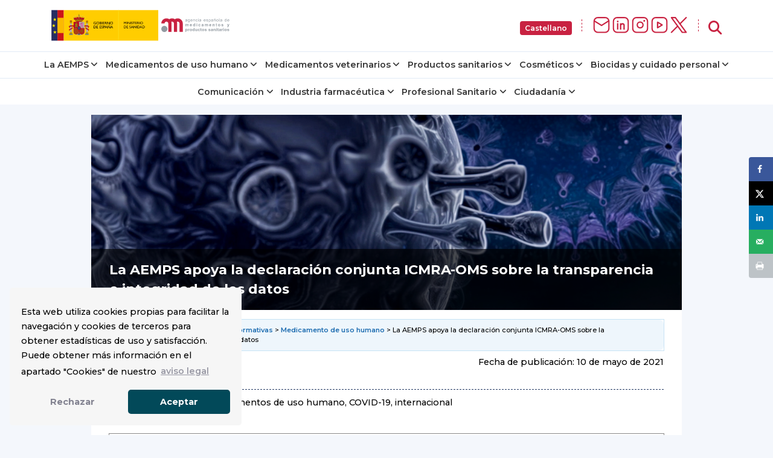

--- FILE ---
content_type: text/html; charset=UTF-8
request_url: https://www.aemps.gob.es/informa/la-aemps-apoya-la-declaracion-conjunta-icmra-oms-sobre-la-transparencia-e-integridad-de-los-datos/
body_size: 23148
content:

<!doctype html>
<html lang="es">
  <head>
<!-- Google Tag Manager -->
    <script>(function(w,d,s,l,i){w[l]=w[l]||[];w[l].push({'gtm.start':
    new Date().getTime(),event:'gtm.js'});var f=d.getElementsByTagName(s)[0],
    j=d.createElement(s),dl=l!='dataLayer'?'&l='+l:'';j.async=true;j.src=
    'https://www.googletagmanager.com/gtm.js?id='+i+dl;f.parentNode.insertBefore(j,f);
    })(window,document,'script','dataLayer','GTM-WFFCQGR');</script>
<!-- End Google Tag Manager -->
    <meta name="google-site-verification" content="JRkqyzBnMbfEZHh6yasWcyJ_vpkbF3_R78XrxUw3PJw" >
    <meta charset="UTF-8" >
    <meta name="viewport" content="width=device-width, initial-scale=1" >
    <link rel="profile" href="https://gmpg.org/xfn/11" >
<!-- Fonts -->
    <link href="/wp-content/themes/tweentynineteen-child/fonts/montserrat.css" rel="stylesheet">
    <link href="/wp-content/themes/tweentynineteen-child/fonts/opensans.css" rel="stylesheet">
    <link rel="stylesheet" href="https://cdnjs.cloudflare.com/ajax/libs/font-awesome/6.5.1/css/all.min.css" crossorigin="anonymous" referrerpolicy="no-referrer" >
<!-- Estilos nuevos -->
    <link rel="stylesheet" href="/wp-content/themes/tweentynineteen-child/css/footer.css">
<!-- WEBCOMPONENTS // Exequiel Gualtieri -->
    <script type="module" src="/modules/accordion-v3/accordion-module.js"></script>
    <script type="module" src="/modules/icons/icons-module-aemps.js"></script>
    <script type="module" src="/modules/charts/chart-core-import.js"></script>
<!-- jQuery -->
    <script src="https://ajax.googleapis.com/ajax/libs/jquery/3.4.1/jquery.min.js"></script>
	
  <title>La AEMPS apoya la declaración conjunta ICMRA-OMS sobre la transparencia e integridad de los datos | AEMPS</title>
<!-- Hubbub v.1.36.3 https://morehubbub.com/ -->
<meta property="og:locale" content="es_ES" />
<meta property="og:type" content="article" />
<meta property="og:title" content="La AEMPS apoya la declaración conjunta ICMRA-OMS sobre la transparencia e integridad de los datos" />
<meta property="og:description" content="Formato pdf Fecha de publicación: 10 de mayo de 2021 Categoría: la AEMPS, medicamentos de uso humano, COVID-19, internacional Referencia: MUH, 8/2021 La transparencia e integridad de los datos facilita la toma de decisiones sanitarias" />
<meta property="og:url" content="https://www.aemps.gob.es/informa/la-aemps-apoya-la-declaracion-conjunta-icmra-oms-sobre-la-transparencia-e-integridad-de-los-datos/" />
<meta property="og:site_name" content="Agencia Española de Medicamentos y Productos Sanitarios" />
<meta property="og:updated_time" content="2023-07-05T11:33:08+00:00" />
<meta property="article:published_time" content="2021-05-10T12:05:52+00:00" />
<meta property="article:modified_time" content="2023-07-05T11:33:08+00:00" />
<meta name="twitter:card" content="summary_large_image" />
<meta name="twitter:title" content="La AEMPS apoya la declaración conjunta ICMRA-OMS sobre la transparencia e integridad de los datos" />
<meta name="twitter:description" content="Formato pdf Fecha de publicación: 10 de mayo de 2021 Categoría: la AEMPS, medicamentos de uso humano, COVID-19, internacional Referencia: MUH, 8/2021 La transparencia e integridad de los datos facilita la toma de decisiones sanitarias" />
<meta class="flipboard-article" content="Formato pdf Fecha de publicación: 10 de mayo de 2021 Categoría: la AEMPS, medicamentos de uso humano, COVID-19, internacional Referencia: MUH, 8/2021 La transparencia e integridad de los datos facilita la toma de decisiones sanitarias" />
<meta property="og:image" content="https://www.aemps.gob.es/wp-content/uploads/2020/03/portadaCovid19.jpg" />
<meta name="twitter:image" content="https://www.aemps.gob.es/wp-content/uploads/2020/03/portadaCovid19.jpg" />
<meta property="og:image:width" content="948" />
<meta property="og:image:height" content="313" />
<!-- Hubbub v.1.36.3 https://morehubbub.com/ -->
<meta name="description" content="Formato pdf Fecha de publicación: 10 de mayo de 2021 Categoría: la AEMPS, medicamentos de uso humano, COVID-19, internacional Referencia: MUH, 8/2021 La transparencia e integridad de los datos facilita la toma de decisiones sanitarias acerca de vacunas y tratamientos contra enfermedades El acceso a datos de relevancia clínica, tanto&hellip;">
<meta property="article:published_time" content="2021-05-10T12:05:52+02:00">
<meta property="article:modified_time" content="2023-07-05T11:33:08+02:00">
<meta property="og:updated_time" content="2023-07-05T11:33:08+02:00">
<meta name="robots" content="index, follow, max-snippet:-1, max-image-preview:large, max-video-preview:-1">
<link rel="canonical" href="https://www.aemps.gob.es/informa/la-aemps-apoya-la-declaracion-conjunta-icmra-oms-sobre-la-transparencia-e-integridad-de-los-datos/">
<meta property="og:url" content="https://www.aemps.gob.es/informa/la-aemps-apoya-la-declaracion-conjunta-icmra-oms-sobre-la-transparencia-e-integridad-de-los-datos/">
<meta property="og:site_name" content="Agencia Española de Medicamentos y Productos Sanitarios">
<meta property="og:locale" content="es_ES">
<meta property="og:type" content="article">
<meta property="og:title" content="La AEMPS apoya la declaración conjunta ICMRA-OMS sobre la transparencia e integridad de los datos | AEMPS">
<meta property="og:description" content="Formato pdf Fecha de publicación: 10 de mayo de 2021 Categoría: la AEMPS, medicamentos de uso humano, COVID-19, internacional Referencia: MUH, 8/2021 La transparencia e integridad de los datos facilita la toma de decisiones sanitarias acerca de vacunas y tratamientos contra enfermedades El acceso a datos de relevancia clínica, tanto&hellip;">
<meta property="og:image" content="https://www.aemps.gob.es/wp-content/uploads/2020/03/portadaCovid19.jpg">
<meta property="og:image:secure_url" content="https://www.aemps.gob.es/wp-content/uploads/2020/03/portadaCovid19.jpg">
<meta property="og:image:width" content="948">
<meta property="og:image:height" content="313">
<meta name="twitter:card" content="summary_large_image">
<meta name="twitter:site" content="@AEMPSGOB">
<meta name="twitter:creator" content="@AEMPSGOB">
<meta name="twitter:title" content="La AEMPS apoya la declaración conjunta ICMRA-OMS sobre la transparencia e integridad de los datos | AEMPS">
<meta name="twitter:description" content="Formato pdf Fecha de publicación: 10 de mayo de 2021 Categoría: la AEMPS, medicamentos de uso humano, COVID-19, internacional Referencia: MUH, 8/2021 La transparencia e integridad de los datos facilita la toma de decisiones sanitarias acerca de vacunas y tratamientos contra enfermedades El acceso a datos de relevancia clínica, tanto&hellip;">
<meta name="twitter:image" content="https://www.aemps.gob.es/wp-content/uploads/2020/03/portadaCovid19.jpg">
<link rel="alternate" type="application/rss+xml" title="Agencia Española de Medicamentos y Productos Sanitarios &raquo; Feed" href="https://www.aemps.gob.es/feed/" />
<link rel="alternate" type="application/rss+xml" title="Agencia Española de Medicamentos y Productos Sanitarios &raquo; Feed de los comentarios" href="https://www.aemps.gob.es/comments/feed/" />
<link rel="alternate" title="oEmbed (JSON)" type="application/json+oembed" href="https://www.aemps.gob.es/wp-json/oembed/1.0/embed?url=https%3A%2F%2Fwww.aemps.gob.es%2Finforma%2Fla-aemps-apoya-la-declaracion-conjunta-icmra-oms-sobre-la-transparencia-e-integridad-de-los-datos%2F" />
<link rel="alternate" title="oEmbed (XML)" type="text/xml+oembed" href="https://www.aemps.gob.es/wp-json/oembed/1.0/embed?url=https%3A%2F%2Fwww.aemps.gob.es%2Finforma%2Fla-aemps-apoya-la-declaracion-conjunta-icmra-oms-sobre-la-transparencia-e-integridad-de-los-datos%2F&#038;format=xml" />
<style id='wp-img-auto-sizes-contain-inline-css' type='text/css'>
img:is([sizes=auto i],[sizes^="auto," i]){contain-intrinsic-size:3000px 1500px}
/*# sourceURL=wp-img-auto-sizes-contain-inline-css */
</style>
<style id='wp-emoji-styles-inline-css' type='text/css'>

	img.wp-smiley, img.emoji {
		display: inline !important;
		border: none !important;
		box-shadow: none !important;
		height: 1em !important;
		width: 1em !important;
		margin: 0 0.07em !important;
		vertical-align: -0.1em !important;
		background: none !important;
		padding: 0 !important;
	}
/*# sourceURL=wp-emoji-styles-inline-css */
</style>
<style id='wp-block-library-inline-css' type='text/css'>
:root{--wp-block-synced-color:#7a00df;--wp-block-synced-color--rgb:122,0,223;--wp-bound-block-color:var(--wp-block-synced-color);--wp-editor-canvas-background:#ddd;--wp-admin-theme-color:#007cba;--wp-admin-theme-color--rgb:0,124,186;--wp-admin-theme-color-darker-10:#006ba1;--wp-admin-theme-color-darker-10--rgb:0,107,160.5;--wp-admin-theme-color-darker-20:#005a87;--wp-admin-theme-color-darker-20--rgb:0,90,135;--wp-admin-border-width-focus:2px}@media (min-resolution:192dpi){:root{--wp-admin-border-width-focus:1.5px}}.wp-element-button{cursor:pointer}:root .has-very-light-gray-background-color{background-color:#eee}:root .has-very-dark-gray-background-color{background-color:#313131}:root .has-very-light-gray-color{color:#eee}:root .has-very-dark-gray-color{color:#313131}:root .has-vivid-green-cyan-to-vivid-cyan-blue-gradient-background{background:linear-gradient(135deg,#00d084,#0693e3)}:root .has-purple-crush-gradient-background{background:linear-gradient(135deg,#34e2e4,#4721fb 50%,#ab1dfe)}:root .has-hazy-dawn-gradient-background{background:linear-gradient(135deg,#faaca8,#dad0ec)}:root .has-subdued-olive-gradient-background{background:linear-gradient(135deg,#fafae1,#67a671)}:root .has-atomic-cream-gradient-background{background:linear-gradient(135deg,#fdd79a,#004a59)}:root .has-nightshade-gradient-background{background:linear-gradient(135deg,#330968,#31cdcf)}:root .has-midnight-gradient-background{background:linear-gradient(135deg,#020381,#2874fc)}:root{--wp--preset--font-size--normal:16px;--wp--preset--font-size--huge:42px}.has-regular-font-size{font-size:1em}.has-larger-font-size{font-size:2.625em}.has-normal-font-size{font-size:var(--wp--preset--font-size--normal)}.has-huge-font-size{font-size:var(--wp--preset--font-size--huge)}.has-text-align-center{text-align:center}.has-text-align-left{text-align:left}.has-text-align-right{text-align:right}.has-fit-text{white-space:nowrap!important}#end-resizable-editor-section{display:none}.aligncenter{clear:both}.items-justified-left{justify-content:flex-start}.items-justified-center{justify-content:center}.items-justified-right{justify-content:flex-end}.items-justified-space-between{justify-content:space-between}.screen-reader-text{border:0;clip-path:inset(50%);height:1px;margin:-1px;overflow:hidden;padding:0;position:absolute;width:1px;word-wrap:normal!important}.screen-reader-text:focus{background-color:#ddd;clip-path:none;color:#444;display:block;font-size:1em;height:auto;left:5px;line-height:normal;padding:15px 23px 14px;text-decoration:none;top:5px;width:auto;z-index:100000}html :where(.has-border-color){border-style:solid}html :where([style*=border-top-color]){border-top-style:solid}html :where([style*=border-right-color]){border-right-style:solid}html :where([style*=border-bottom-color]){border-bottom-style:solid}html :where([style*=border-left-color]){border-left-style:solid}html :where([style*=border-width]){border-style:solid}html :where([style*=border-top-width]){border-top-style:solid}html :where([style*=border-right-width]){border-right-style:solid}html :where([style*=border-bottom-width]){border-bottom-style:solid}html :where([style*=border-left-width]){border-left-style:solid}html :where(img[class*=wp-image-]){height:auto;max-width:100%}:where(figure){margin:0 0 1em}html :where(.is-position-sticky){--wp-admin--admin-bar--position-offset:var(--wp-admin--admin-bar--height,0px)}@media screen and (max-width:600px){html :where(.is-position-sticky){--wp-admin--admin-bar--position-offset:0px}}

/*# sourceURL=wp-block-library-inline-css */
</style><style id='global-styles-inline-css' type='text/css'>
:root{--wp--preset--aspect-ratio--square: 1;--wp--preset--aspect-ratio--4-3: 4/3;--wp--preset--aspect-ratio--3-4: 3/4;--wp--preset--aspect-ratio--3-2: 3/2;--wp--preset--aspect-ratio--2-3: 2/3;--wp--preset--aspect-ratio--16-9: 16/9;--wp--preset--aspect-ratio--9-16: 9/16;--wp--preset--color--black: #000000;--wp--preset--color--cyan-bluish-gray: #abb8c3;--wp--preset--color--white: #FFF;--wp--preset--color--pale-pink: #f78da7;--wp--preset--color--vivid-red: #cf2e2e;--wp--preset--color--luminous-vivid-orange: #ff6900;--wp--preset--color--luminous-vivid-amber: #fcb900;--wp--preset--color--light-green-cyan: #7bdcb5;--wp--preset--color--vivid-green-cyan: #00d084;--wp--preset--color--pale-cyan-blue: #8ed1fc;--wp--preset--color--vivid-cyan-blue: #0693e3;--wp--preset--color--vivid-purple: #9b51e0;--wp--preset--color--primary: #0073a8;--wp--preset--color--secondary: #005075;--wp--preset--color--dark-gray: #111;--wp--preset--color--light-gray: #767676;--wp--preset--gradient--vivid-cyan-blue-to-vivid-purple: linear-gradient(135deg,rgb(6,147,227) 0%,rgb(155,81,224) 100%);--wp--preset--gradient--light-green-cyan-to-vivid-green-cyan: linear-gradient(135deg,rgb(122,220,180) 0%,rgb(0,208,130) 100%);--wp--preset--gradient--luminous-vivid-amber-to-luminous-vivid-orange: linear-gradient(135deg,rgb(252,185,0) 0%,rgb(255,105,0) 100%);--wp--preset--gradient--luminous-vivid-orange-to-vivid-red: linear-gradient(135deg,rgb(255,105,0) 0%,rgb(207,46,46) 100%);--wp--preset--gradient--very-light-gray-to-cyan-bluish-gray: linear-gradient(135deg,rgb(238,238,238) 0%,rgb(169,184,195) 100%);--wp--preset--gradient--cool-to-warm-spectrum: linear-gradient(135deg,rgb(74,234,220) 0%,rgb(151,120,209) 20%,rgb(207,42,186) 40%,rgb(238,44,130) 60%,rgb(251,105,98) 80%,rgb(254,248,76) 100%);--wp--preset--gradient--blush-light-purple: linear-gradient(135deg,rgb(255,206,236) 0%,rgb(152,150,240) 100%);--wp--preset--gradient--blush-bordeaux: linear-gradient(135deg,rgb(254,205,165) 0%,rgb(254,45,45) 50%,rgb(107,0,62) 100%);--wp--preset--gradient--luminous-dusk: linear-gradient(135deg,rgb(255,203,112) 0%,rgb(199,81,192) 50%,rgb(65,88,208) 100%);--wp--preset--gradient--pale-ocean: linear-gradient(135deg,rgb(255,245,203) 0%,rgb(182,227,212) 50%,rgb(51,167,181) 100%);--wp--preset--gradient--electric-grass: linear-gradient(135deg,rgb(202,248,128) 0%,rgb(113,206,126) 100%);--wp--preset--gradient--midnight: linear-gradient(135deg,rgb(2,3,129) 0%,rgb(40,116,252) 100%);--wp--preset--font-size--small: 19.5px;--wp--preset--font-size--medium: 20px;--wp--preset--font-size--large: 36.5px;--wp--preset--font-size--x-large: 42px;--wp--preset--font-size--normal: 22px;--wp--preset--font-size--huge: 49.5px;--wp--preset--spacing--20: 0.44rem;--wp--preset--spacing--30: 0.67rem;--wp--preset--spacing--40: 1rem;--wp--preset--spacing--50: 1.5rem;--wp--preset--spacing--60: 2.25rem;--wp--preset--spacing--70: 3.38rem;--wp--preset--spacing--80: 5.06rem;--wp--preset--shadow--natural: 6px 6px 9px rgba(0, 0, 0, 0.2);--wp--preset--shadow--deep: 12px 12px 50px rgba(0, 0, 0, 0.4);--wp--preset--shadow--sharp: 6px 6px 0px rgba(0, 0, 0, 0.2);--wp--preset--shadow--outlined: 6px 6px 0px -3px rgb(255, 255, 255), 6px 6px rgb(0, 0, 0);--wp--preset--shadow--crisp: 6px 6px 0px rgb(0, 0, 0);}:where(.is-layout-flex){gap: 0.5em;}:where(.is-layout-grid){gap: 0.5em;}body .is-layout-flex{display: flex;}.is-layout-flex{flex-wrap: wrap;align-items: center;}.is-layout-flex > :is(*, div){margin: 0;}body .is-layout-grid{display: grid;}.is-layout-grid > :is(*, div){margin: 0;}:where(.wp-block-columns.is-layout-flex){gap: 2em;}:where(.wp-block-columns.is-layout-grid){gap: 2em;}:where(.wp-block-post-template.is-layout-flex){gap: 1.25em;}:where(.wp-block-post-template.is-layout-grid){gap: 1.25em;}.has-black-color{color: var(--wp--preset--color--black) !important;}.has-cyan-bluish-gray-color{color: var(--wp--preset--color--cyan-bluish-gray) !important;}.has-white-color{color: var(--wp--preset--color--white) !important;}.has-pale-pink-color{color: var(--wp--preset--color--pale-pink) !important;}.has-vivid-red-color{color: var(--wp--preset--color--vivid-red) !important;}.has-luminous-vivid-orange-color{color: var(--wp--preset--color--luminous-vivid-orange) !important;}.has-luminous-vivid-amber-color{color: var(--wp--preset--color--luminous-vivid-amber) !important;}.has-light-green-cyan-color{color: var(--wp--preset--color--light-green-cyan) !important;}.has-vivid-green-cyan-color{color: var(--wp--preset--color--vivid-green-cyan) !important;}.has-pale-cyan-blue-color{color: var(--wp--preset--color--pale-cyan-blue) !important;}.has-vivid-cyan-blue-color{color: var(--wp--preset--color--vivid-cyan-blue) !important;}.has-vivid-purple-color{color: var(--wp--preset--color--vivid-purple) !important;}.has-black-background-color{background-color: var(--wp--preset--color--black) !important;}.has-cyan-bluish-gray-background-color{background-color: var(--wp--preset--color--cyan-bluish-gray) !important;}.has-white-background-color{background-color: var(--wp--preset--color--white) !important;}.has-pale-pink-background-color{background-color: var(--wp--preset--color--pale-pink) !important;}.has-vivid-red-background-color{background-color: var(--wp--preset--color--vivid-red) !important;}.has-luminous-vivid-orange-background-color{background-color: var(--wp--preset--color--luminous-vivid-orange) !important;}.has-luminous-vivid-amber-background-color{background-color: var(--wp--preset--color--luminous-vivid-amber) !important;}.has-light-green-cyan-background-color{background-color: var(--wp--preset--color--light-green-cyan) !important;}.has-vivid-green-cyan-background-color{background-color: var(--wp--preset--color--vivid-green-cyan) !important;}.has-pale-cyan-blue-background-color{background-color: var(--wp--preset--color--pale-cyan-blue) !important;}.has-vivid-cyan-blue-background-color{background-color: var(--wp--preset--color--vivid-cyan-blue) !important;}.has-vivid-purple-background-color{background-color: var(--wp--preset--color--vivid-purple) !important;}.has-black-border-color{border-color: var(--wp--preset--color--black) !important;}.has-cyan-bluish-gray-border-color{border-color: var(--wp--preset--color--cyan-bluish-gray) !important;}.has-white-border-color{border-color: var(--wp--preset--color--white) !important;}.has-pale-pink-border-color{border-color: var(--wp--preset--color--pale-pink) !important;}.has-vivid-red-border-color{border-color: var(--wp--preset--color--vivid-red) !important;}.has-luminous-vivid-orange-border-color{border-color: var(--wp--preset--color--luminous-vivid-orange) !important;}.has-luminous-vivid-amber-border-color{border-color: var(--wp--preset--color--luminous-vivid-amber) !important;}.has-light-green-cyan-border-color{border-color: var(--wp--preset--color--light-green-cyan) !important;}.has-vivid-green-cyan-border-color{border-color: var(--wp--preset--color--vivid-green-cyan) !important;}.has-pale-cyan-blue-border-color{border-color: var(--wp--preset--color--pale-cyan-blue) !important;}.has-vivid-cyan-blue-border-color{border-color: var(--wp--preset--color--vivid-cyan-blue) !important;}.has-vivid-purple-border-color{border-color: var(--wp--preset--color--vivid-purple) !important;}.has-vivid-cyan-blue-to-vivid-purple-gradient-background{background: var(--wp--preset--gradient--vivid-cyan-blue-to-vivid-purple) !important;}.has-light-green-cyan-to-vivid-green-cyan-gradient-background{background: var(--wp--preset--gradient--light-green-cyan-to-vivid-green-cyan) !important;}.has-luminous-vivid-amber-to-luminous-vivid-orange-gradient-background{background: var(--wp--preset--gradient--luminous-vivid-amber-to-luminous-vivid-orange) !important;}.has-luminous-vivid-orange-to-vivid-red-gradient-background{background: var(--wp--preset--gradient--luminous-vivid-orange-to-vivid-red) !important;}.has-very-light-gray-to-cyan-bluish-gray-gradient-background{background: var(--wp--preset--gradient--very-light-gray-to-cyan-bluish-gray) !important;}.has-cool-to-warm-spectrum-gradient-background{background: var(--wp--preset--gradient--cool-to-warm-spectrum) !important;}.has-blush-light-purple-gradient-background{background: var(--wp--preset--gradient--blush-light-purple) !important;}.has-blush-bordeaux-gradient-background{background: var(--wp--preset--gradient--blush-bordeaux) !important;}.has-luminous-dusk-gradient-background{background: var(--wp--preset--gradient--luminous-dusk) !important;}.has-pale-ocean-gradient-background{background: var(--wp--preset--gradient--pale-ocean) !important;}.has-electric-grass-gradient-background{background: var(--wp--preset--gradient--electric-grass) !important;}.has-midnight-gradient-background{background: var(--wp--preset--gradient--midnight) !important;}.has-small-font-size{font-size: var(--wp--preset--font-size--small) !important;}.has-medium-font-size{font-size: var(--wp--preset--font-size--medium) !important;}.has-large-font-size{font-size: var(--wp--preset--font-size--large) !important;}.has-x-large-font-size{font-size: var(--wp--preset--font-size--x-large) !important;}
/*# sourceURL=global-styles-inline-css */
</style>

<style id='classic-theme-styles-inline-css' type='text/css'>
/*! This file is auto-generated */
.wp-block-button__link{color:#fff;background-color:#32373c;border-radius:9999px;box-shadow:none;text-decoration:none;padding:calc(.667em + 2px) calc(1.333em + 2px);font-size:1.125em}.wp-block-file__button{background:#32373c;color:#fff;text-decoration:none}
/*# sourceURL=/wp-includes/css/classic-themes.min.css */
</style>
<link rel='stylesheet' id='twentynineteen-style-css' href='https://www.aemps.gob.es/wp-content/themes/tweentynineteen-child/style.css' type='text/css' media='all' />
<link rel='stylesheet' id='twentynineteen-print-style-css' href='https://www.aemps.gob.es/wp-content/themes/tweentynineteen-child/print.css' type='text/css' media='print' />
<link rel='stylesheet' id='twentynineteen-main-style-css' href='https://www.aemps.gob.es/wp-content/themes/tweentynineteen-child/css/master.css' type='text/css' media='all' />
<link rel='stylesheet' id='dpsp-frontend-style-pro-css' href='https://www.aemps.gob.es/wp-content/plugins/social-pug/assets/dist/style-frontend-pro.css' type='text/css' media='all' />
<style id='dpsp-frontend-style-pro-inline-css' type='text/css'>

			@media screen and ( max-width : 720px ) {
				aside#dpsp-floating-sidebar.dpsp-hide-on-mobile.opened {
					display: none;
				}
			}
			
/*# sourceURL=dpsp-frontend-style-pro-inline-css */
</style>
<script type="text/javascript" src="https://www.aemps.gob.es/wp-includes/js/jquery/jquery.min.js" id="jquery-core-js"></script>
<script type="text/javascript" src="https://www.aemps.gob.es/wp-includes/js/jquery/jquery-migrate.min.js" id="jquery-migrate-js"></script>
<link rel="https://api.w.org/" href="https://www.aemps.gob.es/wp-json/" /><link rel="alternate" title="JSON" type="application/json" href="https://www.aemps.gob.es/wp-json/wp/v2/posts/18469" /><link rel="EditURI" type="application/rsd+xml" title="RSD" href="https://www.aemps.gob.es/xmlrpc.php?rsd" />
<link rel='shortlink' href='https://www.aemps.gob.es/?p=18469' />
<meta name="hubbub-info" description="Hubbub 1.36.3"><link rel="icon" href="https://www.aemps.gob.es/wp-content/uploads/2022/10/logo_aemps2-removebg-preview.png" sizes="32x32" />
<link rel="icon" href="https://www.aemps.gob.es/wp-content/uploads/2022/10/logo_aemps2-removebg-preview.png" sizes="192x192" />
<link rel="apple-touch-icon" href="https://www.aemps.gob.es/wp-content/uploads/2022/10/logo_aemps2-removebg-preview.png" />
<meta name="msapplication-TileImage" content="https://www.aemps.gob.es/wp-content/uploads/2022/10/logo_aemps2-removebg-preview.png" />
		<style type="text/css" id="wp-custom-css">
			

.d-none{display:none}		</style>
		
	<script type="text/javascript">
		function top_buscador_mostrar(){
			jQuery("#searchbar").slideToggle();
			if (document.querySelector("#top_buscador input")) {
				document.querySelector("#top_buscador input").focus();
			}
		}
	</script>

	<link rel="stylesheet" type="text/css" href="https://www.aemps.gob.es/wp-content/themes/tweentynineteen-child/cookies.min.css" >
  <!--<script src="https://www.google.com/recaptcha/api.js?render=6LcLp4wpAAAAAIK9J7zfmrEtfMOpPj2hZDZPwRKB"></script>-->
</head>

<body class="wp-singular post-template-default single single-post postid-18469 single-format-standard wp-custom-logo wp-embed-responsive wp-theme-tweentynineteen-child singular image-filters-enabled">
<!-- Google Tag Manager (noscript) -->
<noscript><iframe src="https://www.googletagmanager.com/ns.html?id=GTM-WFFCQGR"
height="0" width="0" style="display:none;visibility:hidden" title="Google Tag Manager"></iframe></noscript>
<!-- End Google Tag Manager (noscript) -->
<div id="top_buscador" style="display:none;" >
	<header class="header"  >
    
        <div class="header-search-container hide-on-hand-devices" style="display: block;">
            <div class="container contenedor-buscador" style="opacity: 1;">
                
                
				<form  method="POST"  action="/" class="ng-pristine ng-valid" id="recaptcha-form">
					<label class="label-off" for="buscador" id="buscador-aemps">¿Qué quieres buscar?</label>
            <input name="s" class="text"  type="text" aria-labelledby="buscador-aemps"  id="buscador" placeholder="Escribe aquí tu búsqueda">
            <input type="hidden" name="recaptcha-token" id="recaptcha-token">
						<button class="button mt-2 mt-md-0" data-action='submit' onclick="submitForm()">Buscar</button>

						</form>
            	<a href="javascript:top_buscador_mostrar();" title="Cerrar buscador" class="close-header-search-container"><i class="icon-close">X</i></a>
            </div>
        </div><!--/.header-search-container-->


	</header>

</div>
<img src="/diseno/img/Header-AEMPS.svg" style="display: none;" alt="Logo Aemps">
<script>
  function submitRecaptchaForm(token) {
        document.getElementById("recaptcha-token").value = token;
        document.getElementById("recaptcha-form").submit();
    }
</script>
</body>

<!--<div id="page" class="site">-->

<!--<header id="masthead" class="site-header">-->


<div id="searchbar" style="display:none;">
<link rel="stylesheet" href="https://www.aemps.gob.es/wp-content/themes/tweentynineteen-child/css/variables.css">


<aemps-searchbar _nghost-ng-c2666020145 ng-version="17.2.4" ngskiphydration ng-server-context="ssg">
    <div _ngcontent-ng-c2666020145 class="aemps-search__container">
      <div _ngcontent-ng-c2666020145 class="aemps-search__wrapper">
        <div _ngcontent-ng-c2666020145 class="search-bar__loader">
          <span _ngcontent-ng-c2666020145 class="loader"></span>
        </div>
      </div>
    </div>
  </aemps-searchbar>
<script src="/modules/search-bar/polyfills-RT5I6R6G.js" type="module"></script>
<script src="/modules/search-bar/main-STIWT5UM.js" type="module"></script>
</div>

<style>

@media (max-width: 991px) {
  .aemps-header-links { display: none; }
}

@media (min-width: 992px) {
  .aemps-header-links { display: flex; align-items: center }
}

@keyframes menu-animation-aemps {
  0% { opacity: 0; transform: rotateX(-90deg) translateY(-16px) translateX(0%); }
  100% { opacity: 1; transform: rotateX(0deg) translateY(0) translateX(0%); }
}

@media (min-width: 601px) {
  header-aemps {
    display:flex; padding: 0.4rem 0; justify-content: space-between;
  }
  .aemps-header-logo {display: flex;}
  .aemps-header-logo > object {
      height: 72px;
  }
}

@media (max-width: 600px) {
  header-aemps {
    display:flex; justify-content: center;
  }
  .aemps-header-logo {
      width: 100%;
  }

}

.main-menu__mobile-btn {
  
}

.desktop-btn__search {
  font-size: 1rem;
  cursor: pointer; 
     
  background-color: #fff;
  border-style: none;
  padding: 0;
}

.dropdown .dropdown-item button {
  position: relative;
  display: inline-block;
  color: #fff;
  font-size: 12px;
  background: #c82241;
  padding: 4px 8px;
  border-radius: 4px;
  font-weight: 600;
  border:none
      
}

.dropdown .dropdown-item button:focus{background:#000}

.dropdown {
  margin:0px
}
  
.dropdown .dropdown-item { 
  list-style: none;
  margin-bottom:0px
}

.dropdown-content {
  display: none;
  position: fixed;
  top: 2%;
  min-width: 160px;
  z-index: 2;
  background: #FFF;
  border-top: 2px solid #c82241;
  border-bottom: 2px solid #c82241;
  border-radius: 8px;
  overflow: hidden;
  padding:0px
}

.dropdown-content:hover {
  display: block;
}

.dropdown-content li a {
  color: black;
  padding: 12px 16px;
  text-decoration: none;
  display: block;
}

.dropdown-content a:hover {
  background-color: #c82241;
  color: #FFF;
}

.dropdown-content a:focus {
  background-color: #c82241;
  color: #FFF;
}


.dropdown-content a.active {
  background-color: #c82241;
  color: #FFF;
}

.dropdown:hover + .dropdown-content {
  display: block;
}

aemps-header-links {
  align-items: center;
}

.aemps-social-icons {
  display: flex;
  align-items: center;
  gap: 0.6rem;
  list-style: none;
  margin: 0;
  padding: 0;
}

.aemps-social-icons li {
  display: flex;
}

.aemps-social-icons img {
  width: 32px;       
  height: 32px;      
  max-height: 32px;  
  object-fit: contain;
}

.aemps-header-links > span {
  margin: 1rem;
  font-weight: bold;
  color: #c82241;
  border-left: 1px dashed;
  display: block;
  height: 20px;
}

.aemps-social-icons li {
  margin: 0;
}

:lang(es).hide-es {
	display: none;
}

:lang(auto).hide-es {
	display: none;
}


</style>
<div class="banner-preproduccion hide-es" style="background:#DB1C3F;  top:0; width:100%; z-index:99">
<p style="text-align: center; color:#fff; margin: 0px;" >Esta traducción está siendo realizada automáticamente mediante la <a style="color:#fff; text-decoration:underline" href="https://administracionelectronica.gob.es/ctt/verPestanaGeneral.htm?idIniciativa=plata" target="_blank" rel="noopener" class="plata_enlace">Plataforma de Traducción Automática de la Secretaría General de Administración Digital (PLaTa)</a> y podría contener errores o imprecisiones en la interpretación del contenido.</p>
</div>
<header>

  <header-aemps class="container">

    <div class="aemps-header-logo">
      <object 
        aria-label="Logo de AEMPS"
        style="width: 100%;" data="/assets/logo/logo-aemps.svg" type="image/svg+xml"
        role="img"  
        aria-label="Logo de AEMPS"
		alt="Logo de AEMPS"
        ><img src="/assets/logo/logo-aemps.svg" alt="Logo de AEMPS"></object>
    </div>
    
   <nav class="aemps-header-links">
    <ul class="dropdown non-translate-gl non-translate-menu">
      <li class="dropdown-item">
        <button type="button"
          id="displayLanguage"
          aria-haspopup="true"
          aria-expanded="false"
          class="notranslate">
          Castellano        </button>

        <ul class="dropdown-content">
                                  <li class="active-language">
              <a href="https://www.aemps.gob.es/informa/la-aemps-apoya-la-declaracion-conjunta-icmra-oms-sobre-la-transparencia-e-integridad-de-los-datos/?lang=es"
                class="notranslate activo"
                title="Cambiar idioma a Castellano"
                lang="es">
                Castellano              </a>
      </li>
                            <li>
              <a href="https://www.aemps.gob.es/informa/la-aemps-apoya-la-declaracion-conjunta-icmra-oms-sobre-la-transparencia-e-integridad-de-los-datos/?lang=ca"
                class="notranslate"
                title="Canviar idioma a Català"
                lang="ca">
                Català              </a>
      </li>
                            <li>
              <a href="https://www.aemps.gob.es/informa/la-aemps-apoya-la-declaracion-conjunta-icmra-oms-sobre-la-transparencia-e-integridad-de-los-datos/?lang=eu"
                class="notranslate"
                title="Hizkuntza aldatu Euskera"
                lang="eu">
                Euskera              </a>
      </li>
                            <li>
              <a href="https://www.aemps.gob.es/informa/la-aemps-apoya-la-declaracion-conjunta-icmra-oms-sobre-la-transparencia-e-integridad-de-los-datos/?lang=gl"
                class="notranslate"
                title="Cambiar idioma a Galego"
                lang="gl">
                Galego              </a>
      </li>
                            <li>
              <a href="https://www.aemps.gob.es/informa/la-aemps-apoya-la-declaracion-conjunta-icmra-oms-sobre-la-transparencia-e-integridad-de-los-datos/?lang=val"
                class="notranslate"
                title="Canviar idioma a Valencià"
                lang="ca-valencia">
                Valencià              </a>
      </li>
                            <li>
              <a href="https://www.aemps.gob.es/informa/la-aemps-apoya-la-declaracion-conjunta-icmra-oms-sobre-la-transparencia-e-integridad-de-los-datos/?lang=en"
                class="notranslate"
                title="Change language to English"
                lang="en">
                English              </a>
      </li>
        </ul>
    </li>
    </ul>
        <!-- <ul class="dropdown">
        <li class="dropdown-item">
          <button type="button" id="displayLanguage" aria-haspopup="true" aria-expanded="false">Castellano</button>
          <ul class="dropdown-content">
            <li><a href="?lang=es" title="Cambiar idioma a Castellano" lang="es">Castellano</a></li>
            <li><a href="?lang=ca" title="Canviar idioma a Català" lang="ca">Català</a></li>
            <li><a href="?lang=eu" title="Hizkuntza aldatu Euskera" lang="eu">Euskera</a></li>
            <li><a href="?lang=gl" title="Cambiar idioma a Galego" lang="gl">Galego</a></li>
            <li><a href="?lang=va" title="Canviar idioma a Valencià" lang="ca-valencia">Valencià</a></li>
            <li><a href="?lang=en" title="Change language to English" lang="en">English</a></li>
          </ul>
        </li>
      </ul>-->

      <span></span>
            
      <ul class="aemps-social-icons">
        <li>
            <a href="https://www.aemps.gob.es/listas-de-correo-electronico/" title="Formulario de inscripción en las listas de distribución de la AEMPS">
                <img src="/assets/icons/header-newsletter-logo.svg" alt="Inscripción en listas de distribución">
            </a>
        </li>
        <li>
            <a href="https://www.linkedin.com/company/agencia-espa-ola-de-medicamentos-y-productos-sanitarios" target="_blank" rel="noopener noreferrer" title="LinkedIn de la AEMPS. Se abrirá en una nueva ventana">
                <img src="/assets/icons/header-linkedin-logo.svg" alt="LinkedIn AEMPS">
            </a>
        </li>
        <li>
            <a href="https://www.instagram.com/aemps.gob/" target="_blank" rel="noopener noreferrer" title="Instagram de la AEMPS. Se abrirá en una nueva ventana">
                <img src="/assets/icons/header-instagram-logo.svg" alt="Instagram AEMPS">
            </a>
        </li>
        <li>
            <a href="https://www.youtube.com/AempsGobEsinfo" target="_blank" rel="noopener noreferrer" title="YouTube de la AEMPS. Se abrirá en una nueva ventana">
                <img src="/assets/icons/header-youtube-logo.svg" alt="YouTube AEMPS">
            </a>
        </li>
        <li>
            <a href="https://x.com/AEMPSGOB" target="_blank" rel="noopener noreferrer" title="Perfil de la AEMPS en X. Se abrirá en una nueva ventana">
                <img src="/assets/icons/header-x-logo.svg" alt="X AEMPS">
            </a>
        </li>
      </ul>

      <span></span>

      <button class="desktop-btn__search" onclick="top_buscador_mostrar()" aria-label="Abrir buscador">
        <i class="fa-solid fa-magnifying-glass" style="color: #c82241; font-size: 1.4rem;"></i>
      </button>

    </nav>

  </header-aemps>

</header>

<script>
  const displayLanguageButton = document.getElementById('displayLanguage');
  const dropdownContent = displayLanguageButton.nextElementSibling;
  const links = dropdownContent.querySelectorAll('.dropdown-content a');
  let isOpen = false;

  // Mostrar el menú al hacer hover en el botón
  displayLanguageButton.addEventListener('mouseover', () => {
    isOpen = !isOpen;
    dropdownContent.style.display = isOpen ? 'block' : 'none';
  });

  // Mantener el menú abierto cuando el mouse está sobre él
  dropdownContent.addEventListener('mouseenter', () => {
    isOpen = true;
  });

  // Cerrar el menú al presionar Escape o al quitar el mouse
  dropdownContent.addEventListener('mouseleave', () => {
    if (isOpen) {
      closeDropdown();
    }
  });

  document.addEventListener('keydown', e => {
    if (e.key === 'Escape') {
      closeDropdown();
    }
  });

  // Navegación entre los enlaces con teclas de flecha
  links.forEach((link, index) => {
    link.addEventListener('keydown', e => {
      if (e.key === 'ArrowUp' && index > 0) {
        e.preventDefault();
        links[index - 1].focus();
      } else if (e.key === 'ArrowDown' && index < links.length - 1) {
        e.preventDefault();
        links[index + 1].focus();
      }
    });
  });

  // Abrir y cerrar el menú con Enter
  displayLanguageButton.addEventListener('keydown', e => {
    if (e.key === 'Enter') {
      toggleDropdown();
    }
  });

  // Función para cerrar el menú
  function closeDropdown() {
    dropdownContent.style.display = 'none';
    isOpen = false;
    displayLanguageButton.focus();
  }

  // Función para alternar la visualización del menú
  function toggleDropdown() {
    isOpen = !isOpen;
    dropdownContent.style.display = isOpen ? 'block' : 'none';
    if (isOpen) {
      const firstItem = dropdownContent.querySelector('a');
      if (firstItem) {
        firstItem.focus();
      }
    }
  }

  // Obtener el idioma actual de la URL
  const urlParams = new URLSearchParams(window.location.search);
  const currentLanguage = urlParams.get('lang');

  // Establecer el idioma activo y el contenido del botón
  links.forEach(link => {
    const linkLanguage = link.getAttribute('href').split('=')[1];
    if (linkLanguage === currentLanguage) {
      displayLanguageButton.innerText = link.innerText;
    }
  });

</script>
      <style>

@media (max-width: 991px) {
  .main-menu {
    list-style: none;
    padding: 0 1rem;
    margin: 0;
  }

  mega-menu-aemps,
  .sub-menu {
    display: none;
  }

  .menu-mobile-btn {    
    display: flex;
    border-bottom: 2px solid #d90001;
    padding: 0.8rem 0;
    align-items: center;
    justify-content: flex-end;
  }

  ul.main-menu > li {
    line-height: 1.25;
    border-bottom: 1px solid gainsboro;
    padding: 1rem 0;
    margin: 0;
  }

  ul.sub-menu {
    margin-top: 1rem;
    padding: 0;
  }

  .main-menu ul.sub-menu li {
    line-height: 18px;
    border-left: 1px solid gainsboro;
    list-style: none;
    padding: 1rem;
    margin: 0;
    background-image: none;
  }

  ul.sub-menu li a {
    color: var(--primary-color);
  }
}
@media (min-width: 992px) {

mega-menu-aemps:first-of-type { display: inline !important}
.menu-mobile-btn { display: none }

.main-menu {
  background: #FFF;
  border-top: 1px solid var(--body-search);
  display: flex;
  justify-content: center;
  margin: 0;
  padding: 0;
  flex-wrap: wrap;
}

.aemps-menu-link,
.main-menu a {
  color: var(--darkest-tertiary);
}

.main-menu > li:not(.aemps-menu-link) > a:after {
  content: '\f107';
  margin-left: .2rem;
  font-family: FontAwesome;
  font-size: .85rem;
}
/* .aemps-menu-link a:after { content: '' !important} */

.main-menu > li {
  list-style: none;
  margin: 0;
  padding: 0.6rem 0.4rem;
  border-radius: var(--radius-sm);
}

@media (hover: hover) {
.main-menu li:hover {
  background-color: var(--primary-color);
    & a {
      color: #FFF;
    }
  }
}

.main-menu li:focus,
.main-menu li:focus-within {
  background: var(--darker-primary);
}

.main-menu li a:focus {
  color: #FFF;
  outline:none;
}

.main-menu ul.sub-menu li {
  background: transparent;
  display: inherit;
  padding: 0;
  border-radius: var(--radius-sm);
  min-height: 4rem;
}

.main-menu ul.sub-menu li > a {
  padding: 0.4rem;
  color: var(--body-search);
  font-size: .85rem;
}

.main-menu ul.sub-menu li:hover a {
  text-decoration: none;
}

ul.sub-menu li {
  display: flex;
  min-height: 3rem;
  margin: 0;
  align-items: center;
}

ul.sub-menu li:focus-within {
  background-color: var(--darker-primary);
}
ul.sub-menu li:hover {
  background: var(--primary-color);
}


.aemps-menu-col-n2 ul.sub-menu ,
.aemps-menu-col-n3 ul.sub-menu ,
.aemps-menu-col-n4 ul.sub-menu ,
.aemps-menu-col-n5 ul.sub-menu ,
.aemps-menu-col-n6 ul.sub-menu
  { 
    display: none;
    margin: 1rem 10vw;
    gap: 1px 12px;
    width: 80vw;
    padding: .4rem;
    border-radius: var(--radius-md);
    outline: 2px solid #5b759561;
    outline-offset: 0px;
    position: absolute;
    background: #000A;
    backdrop-filter: blur(12px);
    z-index: 2;
    left: 0;
    animation: menu-animation-aemps .2s ease-in-out;
    overflow: hidden;
  }
}



/* .aemps-menu-link a:after {
  content: '' !important;
} */

  #menu_lang, #menu_social { display: none; }

}
.muestroSubMenu {
  display: grid;
}

.aemps-menu-col-n2 ul.sub-menu { grid-template-columns: repeat(2, 1fr); }
.aemps-menu-col-n3 ul.sub-menu { grid-template-columns: repeat(3, 1fr); }
.aemps-menu-col-n4 ul.sub-menu { grid-template-columns: repeat(4, 1fr); }
.aemps-menu-col-n5 ul.sub-menu { grid-template-columns: repeat(5, 1fr); }
.aemps-menu-col-n6 ul.sub-menu { grid-template-columns: repeat(6, 1fr); }


@keyframes menu-animation-aemps {
  0% { opacity: 0; transform: translateY(-16px) }
  100% { opacity: 1 }
}

@media (max-width: 992px) {
  ul.sub-menu {
    grid-template-columns: repeat(2, 1fr);
  }
  .aemps-menu-col-n2 ul.sub-menu { grid-template-columns: 1fr; }
  .aemps-menu-col-n3 ul.sub-menu,
  .aemps-menu-col-n4 ul.sub-menu { grid-template-columns: repeat(2, 1fr); }
  .aemps-menu-col-n5 ul.sub-menu,
  .aemps-menu-col-n6 ul.sub-menu { grid-template-columns: repeat(3, 1fr); }
}

@media (max-width: 600px) {
  ul.sub-menu {
    grid-template-columns: 1fr;
  }
  .aemps-menu-col-n2 ul.sub-menu,
  .aemps-menu-col-n3 ul.sub-menu,
  .aemps-menu-col-n4 ul.sub-menu,
  .aemps-menu-col-n5 ul.sub-menu,
  .aemps-menu-col-n6 ul.sub-menu { grid-template-columns:1fr }
}

.main-menu__mobile-btn {
  border: 0;
  background: none;
  cursor: pointer;
}

.mobile-btn__padding {
  padding: 0 0.8rem;
}

.aemps-social-mobile-icons {
  display: flex;
  justify-content: space-around; 
  align-items: center;
  flex-wrap: wrap;
  list-style: none;
  margin: 0;
  padding: 2rem;
  gap: 1.5rem; 
}

.aemps-social-mobile-icons img {
  width: 28px;      
  height: auto;     
  max-height: 28px; 
  object-fit: contain;
}

#menu_lang {
  border-bottom: 2px solid #d90001;
  padding: 1rem;
  margin: 0;
}

#menu_lang ul {
  list-style: none;
  margin: 0;
  padding: 0;
}

#menu_lang li { 
  margin: 0;
  padding: 0.4rem 0;
}

</style>


<div class="menu-mobile-btn">

<button class="main-menu__mobile-btn mobile-btn__padding" onclick="menu_Language()" aria-label="Cambiar idioma">
<i class="fa-solid fa-earth-americas fa-2x" style="color: var(--primary-color);"></i>
</button>

<button class="main-menu__mobile-btn mobile-btn__padding" onclick="menu_Social()" aria-label="Abrir menú social">
<i class="fa-solid fa-share-nodes fa-2x" style="color: var(--primary-color);"></i>
</button>

<button class="main-menu__mobile-btn mobile-btn__padding" onclick="top_buscador_mostrar()" aria-label="Abrir buscador">
<i class="fa-solid fa-magnifying-glass fa-2x" style="color: var(--primary-color);"></i>
</button>

<button class="main-menu__mobile-btn mobile-btn__padding" onclick="menu_Aemps_toggle()" aria-label="Abrir menú AEMPS">
<i class="fa-solid fa-bars fa-2x" style="color: var(--primary-color);"></i>
</button>

</div>

  <mega-menu-aemps>

  <nav id="site-navigation"  class="main-navigation" aria-label="Menú superior">
    <ul id="menu-principal" class="main-menu" ><li id="menu-item-3479" class="aemps-menu-col-n4 menu-item menu-item-type-custom menu-item-object-custom menu-item-has-children menu-item-3479"><a href="#la-aemps" aria-haspopup="true" aria-expanded="false">La AEMPS</a>
<ul class="sub-menu">
	<li id="menu-item-102" class="menu-item menu-item-type-post_type menu-item-object-page menu-item-102"><a href="https://www.aemps.gob.es/la-aemps/quienes-somos/">¿Quiénes somos?</a></li>
	<li id="menu-item-119" class="menu-item menu-item-type-post_type menu-item-object-page menu-item-119"><a href="https://www.aemps.gob.es/la-aemps/empleo-publico/">Empleo público y becas</a></li>
	<li id="menu-item-9914" class="menu-item menu-item-type-custom menu-item-object-custom menu-item-9914"><a target="_blank" href="https://sede.aemps.gob.es/">Sede Electrónica</a></li>
	<li id="menu-item-127" class="menu-item menu-item-type-post_type menu-item-object-page menu-item-127"><a href="https://www.aemps.gob.es/la-aemps/contratacion-publica-de-la-aemps/">Contratación pública de la AEMPS</a></li>
	<li id="menu-item-19027" class="menu-item menu-item-type-post_type menu-item-object-page menu-item-19027"><a href="https://www.aemps.gob.es/la-aemps/proyectos-idi/">Proyectos I+D+i</a></li>
	<li id="menu-item-3607" class="menu-item menu-item-type-post_type menu-item-object-page menu-item-3607"><a href="https://www.aemps.gob.es/la-aemps/informacion-y-atencion-a-la-ciudadania/">Información y atención a la ciudadanía</a></li>
	<li id="menu-item-42111" class="menu-item menu-item-type-post_type menu-item-object-page menu-item-42111"><a href="https://www.aemps.gob.es/la-aemps/portal-de-transparencia-de-la-aemps/">Portal de Transparencia</a></li>
	<li id="menu-item-3631" class="menu-item menu-item-type-post_type menu-item-object-page menu-item-3631"><a href="https://www.aemps.gob.es/la-aemps/tasas/">Tasas</a></li>
	<li id="menu-item-22153" class="menu-item menu-item-type-post_type menu-item-object-page menu-item-22153"><a href="https://www.aemps.gob.es/la-aemps/ultima-informacion-de-la-aemps-acerca-del-covid-19/">COVID‑19</a></li>
	<li id="menu-item-11420" class="menu-item menu-item-type-custom menu-item-object-custom menu-item-11420"><a href="/la-aemps/informacion-y-atencion-a-la-ciudadania/preguntas-y-respuestas-frecuentes/">Preguntas y respuestas frecuentes</a></li>
	<li id="menu-item-3629" class="menu-item menu-item-type-post_type menu-item-object-page menu-item-3629"><a href="https://www.aemps.gob.es/la-aemps/legislacion/">Legislación</a></li>
</ul>
</li>
<li id="menu-item-3480" class="aemps-menu-col-n4 menu-item menu-item-type-custom menu-item-object-custom menu-item-has-children menu-item-3480"><a href="#medicamentos-de-uso-humano" aria-haspopup="true" aria-expanded="false">Medicamentos de uso humano</a>
<ul class="sub-menu">
	<li id="menu-item-3484" class="menu-item menu-item-type-custom menu-item-object-custom menu-item-3484"><a target="_blank" href="https://cima.aemps.es/cima/publico/home.html" title="Se abrirá en una nueva ventana a la página https://cima.aemps.es/cima/publico/home.html">CIMA: Centro de Información Online de Medicamentos de la AEMPS</a></li>
	<li id="menu-item-41399" class="menu-item menu-item-type-post_type menu-item-object-page menu-item-41399"><a href="https://www.aemps.gob.es/comunicacion/publicaciones-de-la-aemps/medicamentos-de-uso-humano/">Publicaciones de medicamentos de uso humano</a></li>
	<li id="menu-item-3684" class="menu-item menu-item-type-post_type menu-item-object-page menu-item-3684"><a href="https://www.aemps.gob.es/medicamentos-de-uso-humano/farmacovigilancia-de-medicamentos-de-uso-humano/">Farmacovigilancia de medicamentos de uso humano</a></li>
	<li id="menu-item-3692" class="menu-item menu-item-type-post_type menu-item-object-page menu-item-3692"><a href="https://www.aemps.gob.es/medicamentos-de-uso-humano/informes-de-posicionamiento-terapeutico/">Informes de posicionamiento terapéutico</a></li>
	<li id="menu-item-18475" class="menu-item menu-item-type-custom menu-item-object-custom menu-item-18475"><a href="/medicamentos-de-uso-humano/investigacion_medicamentos/">Investigación con medicamentos de uso humano</a></li>
	<li id="menu-item-3485" class="menu-item menu-item-type-post_type menu-item-object-page menu-item-3485"><a href="https://www.aemps.gob.es/medicamentos-de-uso-humano/oficina-de-apoyo-a-la-innovacion-y-conocimiento-sobre-medicamentos/">Oficina de apoyo a la innovación y conocimiento sobre medicamentos</a></li>
	<li id="menu-item-3489" class="menu-item menu-item-type-post_type menu-item-object-page menu-item-3489"><a href="https://www.aemps.gob.es/medicamentos-de-uso-humano/observatorio-de-uso-de-medicamentos/">Observatorio del uso de medicamentos</a></li>
	<li id="menu-item-6435" class="menu-item menu-item-type-post_type menu-item-object-page menu-item-6435"><a href="https://www.aemps.gob.es/medicamentos-de-uso-humano/arbitrajes-de-la-union-europea-de-medicamentos-de-uso-humano/">Arbitrajes de la Unión Europea</a></li>
	<li id="menu-item-3677" class="menu-item menu-item-type-post_type menu-item-object-page menu-item-3677"><a href="https://www.aemps.gob.es/profesional-sanitario-2/problemas-de-suministro-de-medicamentos/">Problemas de suministro de medicamentos</a></li>
	<li id="menu-item-28466" class="menu-item menu-item-type-custom menu-item-object-custom menu-item-28466"><a href="/medicamentos-de-uso-humano/acceso-a-medicamentos-en-situaciones-especiales/">Medicamentos en situaciones especiales</a></li>
	<li id="menu-item-3673" class="menu-item menu-item-type-post_type menu-item-object-page menu-item-3673"><a href="https://www.aemps.gob.es/medicamentos-de-uso-humano/medicamentos-no-sustituibles/">Medicamentos no sustituibles</a></li>
	<li id="menu-item-28226" class="menu-item menu-item-type-post_type menu-item-object-page menu-item-28226"><a href="https://www.aemps.gob.es/medicamentos-de-uso-humano/medicamentos-biologicos/">Medicamentos biológicos</a></li>
	<li id="menu-item-3662" class="menu-item menu-item-type-post_type menu-item-object-page menu-item-3662"><a href="https://www.aemps.gob.es/medicamentos-de-uso-humano/estupefacientes-y-psicotropos/">Estupefacientes y psicótropos</a></li>
	<li id="menu-item-3651" class="menu-item menu-item-type-post_type menu-item-object-page menu-item-3651"><a href="https://www.aemps.gob.es/medicamentos-de-uso-humano/medicamentos-ilegales/">Medicamentos ilegales</a></li>
	<li id="menu-item-3649" class="menu-item menu-item-type-post_type menu-item-object-page menu-item-3649"><a href="https://www.aemps.gob.es/medicamentos-de-uso-humano/legislacion_espana_medicamentosusohumano/">Legislación sobre medicamentos de uso humano</a></li>
	<li id="menu-item-5878" class="menu-item menu-item-type-post_type menu-item-object-page menu-item-5878"><a href="https://www.aemps.gob.es/medicamentos-de-uso-humano/homeopaticos/">Homeopáticos</a></li>
	<li id="menu-item-22501" class="menu-item menu-item-type-post_type menu-item-object-page menu-item-22501"><a href="https://www.aemps.gob.es/medicamentos-de-uso-humano/medicamentos-estrategicos/">Medicamentos estratégicos</a></li>
	<li id="menu-item-28552" class="menu-item menu-item-type-custom menu-item-object-custom menu-item-28552"><a href="/medicamentos-de-uso-humano/medicamentos-de-fabricacion-no-industrial/">Medicamentos de fabricación no industrial</a></li>
	<li id="menu-item-38280" class="menu-item menu-item-type-custom menu-item-object-custom menu-item-38280"><a href="https://www.aemps.gob.es/medicamentos-de-uso-humano/base-de-datos-de-biomarcadores-farmacogenomicos/">Biomarcadores farmacogenéticos</a></li>
	<li id="menu-item-41197" class="menu-item menu-item-type-post_type menu-item-object-page menu-item-41197"><a href="https://www.aemps.gob.es/medicamentos-de-uso-humano/estandares-iso-idmp-para-la-identificacion-de-medicamentos/">Estándares ISO IDMP para la identificación de medicamentos</a></li>
	<li id="menu-item-42308" class="menu-item menu-item-type-post_type menu-item-object-page menu-item-42308"><a href="https://www.aemps.gob.es/medicamentos-de-uso-humano/registro-de-medicamentos/">Registro de medicamentos</a></li>
</ul>
</li>
<li id="menu-item-3481" class="aemps-menu-col-n4 menu-item menu-item-type-custom menu-item-object-custom menu-item-has-children menu-item-3481"><a href="#medicamentos-veterinarios" aria-haspopup="true" aria-expanded="false">Medicamentos veterinarios</a>
<ul class="sub-menu">
	<li id="menu-item-3459" class="menu-item menu-item-type-custom menu-item-object-custom menu-item-3459"><a target="_blank" href="https://cimavet.aemps.es/cimavet/publico/home.html" title="Se abrirá en una nueva ventana a la página https://www.aemps.gob.es/cimavet">CIMA Vet: Centro de Información online de Medicamentos Veterinarios de la AEMPS</a></li>
	<li id="menu-item-42720" class="menu-item menu-item-type-post_type menu-item-object-page menu-item-42720"><a href="https://www.aemps.gob.es/comunicacion/publicaciones-de-la-aemps/medicamentos-veterinarios/">Publicaciones de medicamentos veterinarios</a></li>
	<li id="menu-item-3710" class="menu-item menu-item-type-post_type menu-item-object-page menu-item-3710"><a href="https://www.aemps.gob.es/medicamentos-veterinarios/investigacionclinica_medicamentos_vet/">Investigación clínica con medicamentos veterinarios</a></li>
	<li id="menu-item-42800" class="menu-item menu-item-type-post_type menu-item-object-page menu-item-42800"><a href="https://www.aemps.gob.es/medicamentos-de-uso-humano/estupefacientes-y-psicotropos/">Estupefacientes y psicótropos (de uso humano y veterinarios)</a></li>
	<li id="menu-item-3471" class="menu-item menu-item-type-post_type menu-item-object-page menu-item-3471"><a href="https://www.aemps.gob.es/medicamentos-veterinarios/fabricacion-de-medicamentos-y-principios-activos/">Fabricación de medicamentos y principios activos</a></li>
	<li id="menu-item-3706" class="menu-item menu-item-type-post_type menu-item-object-page menu-item-3706"><a href="https://www.aemps.gob.es/medicamentos-veterinarios/venta-a-distancia-de-medicamentos-veterinarios/">Venta a distancia de medicamentos veterinarios</a></li>
	<li id="menu-item-3703" class="menu-item menu-item-type-post_type menu-item-object-page menu-item-3703"><a href="https://www.aemps.gob.es/medicamentos-veterinarios/medicamentos-veterinarios-ilegales/">Medicamentos veterinarios ilegales</a></li>
	<li id="menu-item-3701" class="menu-item menu-item-type-post_type menu-item-object-page menu-item-3701"><a href="https://www.aemps.gob.es/medicamentos-veterinarios/legislacion-sobre-medicamentos-veterinarios/">Legislación sobre medicamentos veterinarios</a></li>
	<li id="menu-item-3462" class="menu-item menu-item-type-post_type menu-item-object-page menu-item-3462"><a href="https://www.aemps.gob.es/farmacovigilancia-de-medicamentos-veterinarios/">Farmacovigilancia de medicamentos veterinarios</a></li>
	<li id="menu-item-13000" class="menu-item menu-item-type-post_type menu-item-object-page menu-item-13000"><a href="https://www.aemps.gob.es/medicamentos-veterinarios/prescripcion-de-medicamentos-veterinarios/">Prescripción de medicamentos veterinarios</a></li>
	<li id="menu-item-28248" class="menu-item menu-item-type-post_type menu-item-object-page menu-item-28248"><a href="https://www.aemps.gob.es/industria-farmaceutica/medicamentos-a-base-de-alergenos/">Medicamentos a base de alérgenos</a></li>
</ul>
</li>
<li id="menu-item-3482" class="aemps-menu-col-n4 menu-item menu-item-type-custom menu-item-object-custom menu-item-has-children menu-item-3482"><a href="#productos-sanitarios" aria-haspopup="true" aria-expanded="false">Productos sanitarios</a>
<ul class="sub-menu">
	<li id="menu-item-3441" class="menu-item menu-item-type-post_type menu-item-object-page menu-item-3441"><a href="https://www.aemps.gob.es/productos-sanitarios/productos-sanitarios/">Productos sanitarios</a></li>
	<li id="menu-item-6025" class="menu-item menu-item-type-post_type menu-item-object-page menu-item-6025"><a href="https://www.aemps.gob.es/comunicacion/publicaciones-de-la-aemps/boletines-de-la-aemps/boletines-e-informes-de-la-aemps-sobre-productos-sanitarios/">Publicaciones sobre productos sanitarios</a></li>
	<li id="menu-item-41583" class="menu-item menu-item-type-custom menu-item-object-custom menu-item-41583"><a href="/productos-sanitarios/productos-sanitarios/comercializacion-de-productos-sanitarios-en-espana/">Comercialización de productos sanitarios en España</a></li>
	<li id="menu-item-3443" class="menu-item menu-item-type-post_type menu-item-object-page menu-item-3443"><a href="https://www.aemps.gob.es/productos-sanitarios/productossanitarios_invitro/">Productos sanitarios para diagnóstico <em>in vitro</em></a></li>
	<li id="menu-item-3453" class="menu-item menu-item-type-post_type menu-item-object-page menu-item-3453"><a href="https://www.aemps.gob.es/productos-sanitarios/investigacionclinica-productossanitarios/">Investigaciones clínicas con productos sanitarios</a></li>
	<li id="menu-item-3451" class="menu-item menu-item-type-post_type menu-item-object-page menu-item-3451"><a href="https://www.aemps.gob.es/productos-sanitarios/vigilancia_productossanitarios/">Vigilancia de productos sanitarios</a></li>
	<li id="menu-item-3457" class="menu-item menu-item-type-post_type menu-item-object-page menu-item-3457"><a href="https://www.aemps.gob.es/productossanitarios_registros_implantables/">Registros de productos sanitarios implantables</a></li>
	<li id="menu-item-7583" class="menu-item menu-item-type-custom menu-item-object-custom menu-item-7583"><a target="_blank" href="https://notificaps.aemps.es/enviotelematico/notificaps/notifica/inicio.do">Notificación de incidentes con productos sanitarios</a></li>
	<li id="menu-item-19286" class="menu-item menu-item-type-custom menu-item-object-custom menu-item-19286"><a href="/la-aemps/legislacion/legislacion-sobre-productos-sanitarios/">Legislación sobre productos sanitarios</a></li>
	<li id="menu-item-19138" class="menu-item menu-item-type-post_type menu-item-object-page menu-item-19138"><a href="https://www.aemps.gob.es/productos-sanitarios/protesis-mamarias/">Prótesis mamarias</a></li>
	<li id="menu-item-26522" class="menu-item menu-item-type-post_type menu-item-object-page menu-item-26522"><a href="https://www.aemps.gob.es/productos-sanitarios/implantables/guia-para-la-persona-portadora-de-marcapasos/">Guía para la persona portadora de marcapasos</a></li>
	<li id="menu-item-30669" class="menu-item menu-item-type-post_type menu-item-object-page menu-item-30669"><a href="https://www.aemps.gob.es/productos-sanitarios/certificados-de-exportacion-libre-venta-de-productos-sanitarios/">Certificados de exportación-libre venta (CERTPS-CLV)</a></li>
	<li id="menu-item-30651" class="menu-item menu-item-type-post_type menu-item-object-page menu-item-30651"><a href="https://www.aemps.gob.es/productos-sanitarios/registros-nacionales-de-productos-ccps-rps/">Registros nacionales de productos (CCPS, RPS)</a></li>
</ul>
</li>
<li id="menu-item-3483" class="aemps-menu-col-n2 menu-item menu-item-type-custom menu-item-object-custom menu-item-has-children menu-item-3483"><a href="#cosmeticos" aria-haspopup="true" aria-expanded="false">Cosméticos</a>
<ul class="sub-menu">
	<li id="menu-item-28469" class="menu-item menu-item-type-custom menu-item-object-custom menu-item-28469"><a href="/cosmeticos/cosmeticos/">Cosméticos</a></li>
	<li id="menu-item-44868" class="menu-item menu-item-type-post_type menu-item-object-page menu-item-44868"><a href="https://www.aemps.gob.es/comunicacion/publicaciones-de-la-aemps/cosmeticos-biocidas-y-productos-de-cuidado-personal/">Publicaciones de cosméticos</a></li>
	<li id="menu-item-26910" class="menu-item menu-item-type-post_type menu-item-object-page menu-item-26910"><a href="https://www.aemps.gob.es/cosmeticos/garantias-sanitarias-de-los-productos-cosmeticos/">Garantías sanitarias de los productos cosméticos</a></li>
	<li id="menu-item-22370" class="menu-item menu-item-type-custom menu-item-object-custom menu-item-22370"><a href="/cosmeticos/legislacion-sobre-productos-cosmeticos/">Legislación sobre productos cosméticos</a></li>
	<li id="menu-item-3430" class="menu-item menu-item-type-post_type menu-item-object-page menu-item-3430"><a href="https://www.aemps.gob.es/cosmeticos/cosmetovigilancia/">Cosmetovigilancia</a></li>
	<li id="menu-item-43477" class="menu-item menu-item-type-post_type menu-item-object-page menu-item-43477"><a href="https://www.aemps.gob.es/cosmeticos/control-del-mercado/">Control del mercado</a></li>
</ul>
</li>
<li id="menu-item-28152" class="aemps-menu-col-n2 menu-item menu-item-type-custom menu-item-object-custom menu-item-has-children menu-item-28152"><a href="#biocidas-y-cuidado-personal" aria-haspopup="true" aria-expanded="false">Biocidas y cuidado personal</a>
<ul class="sub-menu">
	<li id="menu-item-22357" class="menu-item menu-item-type-custom menu-item-object-custom menu-item-22357"><a href="/biocidas-y-cuidado-personal/biocidas-aemps/">Biocidas AEMPS</a></li>
	<li id="menu-item-3420" class="menu-item menu-item-type-post_type menu-item-object-page menu-item-3420"><a href="https://www.aemps.gob.es/biocidas-y-cuidado-personal/productos-de-cuidado-personal/">Productos de cuidado personal</a></li>
	<li id="menu-item-22358" class="menu-item menu-item-type-custom menu-item-object-custom menu-item-22358"><a href="/la-aemps/legislacion/legislacion-sobre-biocidas-aemps/">Legislación sobre biocidas AEMPS</a></li>
	<li id="menu-item-22360" class="menu-item menu-item-type-custom menu-item-object-custom menu-item-22360"><a href="/comunicacion/notas-informativas-cosmeticos-y-cuidado-personal/cosmeticos/legislacion/productos-de-cuidado-personal/">Legislación sobre productos de cuidado personal</a></li>
	<li id="menu-item-44869" class="menu-item menu-item-type-post_type menu-item-object-page menu-item-44869"><a href="https://www.aemps.gob.es/comunicacion/publicaciones-de-la-aemps/cosmeticos-biocidas-y-productos-de-cuidado-personal/">Publicaciones de biocidas y productos de cuidado personal</a></li>
	<li id="menu-item-44526" class="menu-item menu-item-type-post_type menu-item-object-page menu-item-44526"><a href="https://www.aemps.gob.es/biocidas-y-cuidado-personal/instrucciones-para-la-notificacion-de-sospechas-de-contaminacion-microbiologica-en-biocidas-y-pcp/">Instrucciones para la notificación de sospechas de contaminación microbiológica en biocidas y PCP</a></li>
</ul>
</li>
</ul>  </nav><!-- #site-navigation -->
   


  <nav id="site-navigation-2" class="main-navigation" aria-label="Top Menu 2">
    <ul id="menu-principal2" class="main-menu"  ><li id="menu-item-28153" class="aemps-menu-col-n3 menu-item menu-item-type-custom menu-item-object-custom menu-item-has-children menu-item-28153"><a href="#comunicacion" aria-haspopup="true" aria-expanded="false">Comunicación</a>
<ul class="sub-menu">
	<li id="menu-item-14571" class="menu-item menu-item-type-custom menu-item-object-custom menu-item-14571"><a href="/acciones-informativas/notas-informativas/">Notas informativas</a></li>
	<li id="menu-item-3715" class="menu-item menu-item-type-post_type menu-item-object-page menu-item-3715"><a href="https://www.aemps.gob.es/comunicacion/publicaciones-de-la-aemps/">Publicaciones de la AEMPS</a></li>
	<li id="menu-item-10889" class="menu-item menu-item-type-custom menu-item-object-custom menu-item-10889"><a href="/acciones-informativas/campanas-institucionales/">Campañas institucionales</a></li>
	<li id="menu-item-2546" class="menu-item menu-item-type-post_type menu-item-object-page menu-item-2546"><a href="https://www.aemps.gob.es/comunicacion/alertas/">Alertas</a></li>
	<li id="menu-item-3728" class="menu-item menu-item-type-post_type menu-item-object-page menu-item-3728"><a href="https://www.aemps.gob.es/comunicacion/articulos-cientificos/">Publicaciones científicas</a></li>
	<li id="menu-item-10787" class="menu-item menu-item-type-custom menu-item-object-custom menu-item-10787"><a href="/comunicacion/eventos-aemps/">Eventos</a></li>
	<li id="menu-item-2538" class="menu-item menu-item-type-post_type menu-item-object-page menu-item-2538"><a href="https://www.aemps.gob.es/comunicacion/notas-de-seguridad/">Notas infomativas de seguridad</a></li>
	<li id="menu-item-29314" class="menu-item menu-item-type-post_type menu-item-object-page menu-item-29314"><a href="https://www.aemps.gob.es/la-aemps/listas-de-distribucion-de-la-aemps/">Listas de distribución de la AEMPS</a></li>
	<li id="menu-item-39439" class="menu-item menu-item-type-custom menu-item-object-custom menu-item-39439"><a href="/comunicacion/formacion-para-investigadores/claves-para-el-desarrollo-de-investigacion-clinica-de-medicamentos-de-uso-humano-en-espana/">Formación para investigadores</a></li>
</ul>
</li>
<li id="menu-item-3505" class="aemps-menu-col-n4 menu-item menu-item-type-custom menu-item-object-custom menu-item-has-children menu-item-3505"><a href="#industria-farmaceutica" aria-haspopup="true" aria-expanded="false">Industria farmacéutica</a>
<ul class="sub-menu">
	<li id="menu-item-27476" class="menu-item menu-item-type-post_type menu-item-object-page menu-item-27476"><a href="https://www.aemps.gob.es/industria-farmaceutica/laboratorios-farmaceuticos-autorizacion-modificacion-y-registro/">Laboratorios farmacéuticos: autorización, modificación y registro</a></li>
	<li id="menu-item-3512" class="menu-item menu-item-type-post_type menu-item-object-page menu-item-3512"><a href="https://www.aemps.gob.es/industria-farmaceutica/registro-de-medicamentos/">Registro de medicamentos</a></li>
	<li id="menu-item-5934" class="menu-item menu-item-type-post_type menu-item-object-page menu-item-5934"><a href="https://www.aemps.gob.es/industria-farmaceutica/inspeccion-y-control/">Inspección y control</a></li>
	<li id="menu-item-3516" class="menu-item menu-item-type-post_type menu-item-object-page menu-item-3516"><a href="https://www.aemps.gob.es/distribucion-de-medicamentos/principios-activos-fabricacion-importacion-distribucion/">Principios activos: fabricación, importación, distribución</a></li>
	<li id="menu-item-3527" class="menu-item menu-item-type-post_type menu-item-object-page menu-item-3527"><a href="https://www.aemps.gob.es/industria-farmaceutica/etiquetado-y-prospectos/">Ficha técnica, prospecto y etiquetado</a></li>
	<li id="menu-item-3530" class="menu-item menu-item-type-post_type menu-item-object-page menu-item-3530"><a href="https://www.aemps.gob.es/industria-farmaceutica/dispositivos-de-seguridad-de-medicamentos-de-uso-humano/">Dispositivos de seguridad de medicamentos de uso humano</a></li>
	<li id="menu-item-3532" class="menu-item menu-item-type-post_type menu-item-object-page menu-item-3532"><a href="https://www.aemps.gob.es/farmacovigilancia-humana-industria-farmaceutica/">Farmacovigilancia humana: industria farmacéutica</a></li>
	<li id="menu-item-32635" class="menu-item menu-item-type-custom menu-item-object-custom menu-item-32635"><a href="/industria-farmaceutica/comercializacion-de-medicamentos/">Comercialización de medicamentos</a></li>
	<li id="menu-item-11211" class="menu-item menu-item-type-custom menu-item-object-custom menu-item-11211"><a href="/la-aemps/tasas/">Tasas</a></li>
	<li id="menu-item-3552" class="menu-item menu-item-type-post_type menu-item-object-page menu-item-3552"><a href="https://www.aemps.gob.es/industria-farmaceutica/legislacion-sobre-industria-y-distribucion/">Legislación sobre industria y distribución</a></li>
	<li id="menu-item-5958" class="menu-item menu-item-type-post_type menu-item-object-page menu-item-5958"><a href="https://www.aemps.gob.es/industria-farmaceutica/distribucion-farmaceutica/">Distribución farmacéutica</a></li>
	<li id="menu-item-16814" class="menu-item menu-item-type-custom menu-item-object-custom menu-item-16814"><a href="/industria-farmaceutica/comercio-exterior/">Comercio exterior</a></li>
	<li id="menu-item-38165" class="menu-item menu-item-type-custom menu-item-object-custom menu-item-38165"><a href="/industria-farmaceutica/medicamentos-a-base-de-alergenos/">Medicamentos a base de alérgenos</a></li>
</ul>
</li>
<li id="menu-item-3568" class="aemps-menu-col-n4 menu-item menu-item-type-custom menu-item-object-custom menu-item-has-children menu-item-3568"><a href="#profesional-sanitario" aria-haspopup="true" aria-expanded="false">Profesional Sanitario</a>
<ul class="sub-menu">
	<li id="menu-item-3569" class="menu-item menu-item-type-post_type menu-item-object-page menu-item-3569"><a href="https://www.aemps.gob.es/profesional-sanitario-2/oficinas-de-farmacia-y-servicios-de-farmacia-hospitalaria/">Oficinas y servicios de farmacia</a></li>
	<li id="menu-item-3576" class="menu-item menu-item-type-post_type menu-item-object-page menu-item-3576"><a href="https://www.aemps.gob.es/profesional-sanitario-2/procedimiento-para-la-notificacion-de-movimientos-de-estupefacientes-oficinas-y-servicios-de-farmacia/">Notificación de movimientos de estupefacientes</a></li>
	<li id="menu-item-3585" class="menu-item menu-item-type-post_type menu-item-object-page menu-item-3585"><a href="https://www.aemps.gob.es/profesional-sanitario-2/problemas-de-suministro-de-medicamentos/">Problemas de suministro de medicamentos</a></li>
	<li id="menu-item-3571" class="menu-item menu-item-type-custom menu-item-object-custom menu-item-3571"><a target="_blank" href="https://distafarma.aemps.es/">Venta a distancia de medicamentos de uso humano</a></li>
	<li id="menu-item-3575" class="menu-item menu-item-type-custom menu-item-object-custom menu-item-3575"><a target="_blank" href="/medicamentosUsoHumano/medSituacionesEspeciales/docs/puntos-contacto-med-extranjera-CCAA.pdf">Puntos de contacto medicación extranjera en las comunidades autónomas</a></li>
	<li id="menu-item-7371" class="menu-item menu-item-type-post_type menu-item-object-page menu-item-7371"><a href="https://www.aemps.gob.es/comunicacion/notificaciones/">Notificación de incidentes y reacciones adversas</a></li>
	<li id="menu-item-3584" class="menu-item menu-item-type-post_type menu-item-object-page menu-item-3584"><a href="https://www.aemps.gob.es/medicamentos-de-uso-humano/medicamentos-no-sustituibles/">Medicamentos no sustituibles</a></li>
	<li id="menu-item-3573" class="menu-item menu-item-type-post_type menu-item-object-page menu-item-3573"><a href="https://www.aemps.gob.es/medicamentos-veterinarios/venta-a-distancia-de-medicamentos-veterinarios/">Venta a distancia de medicamentos veterinarios</a></li>
	<li id="menu-item-3580" class="menu-item menu-item-type-post_type menu-item-object-page menu-item-3580"><a href="https://www.aemps.gob.es/profesional-sanitario-2/farmacopea-formulacion-magistral/">Farmacopea y formulación magistral</a></li>
	<li id="menu-item-3574" class="menu-item menu-item-type-post_type menu-item-object-page menu-item-3574"><a href="https://www.aemps.gob.es/distribucion-de-medicamentos/incidencias-de-calidad-de-medicamentos/">Incidencias de calidad de medicamentos y productos sanitarios</a></li>
</ul>
</li>
<li id="menu-item-28154" class="aemps-menu-col-n4 menu-item menu-item-type-custom menu-item-object-custom menu-item-has-children menu-item-28154"><a href="#ciudadania" aria-haspopup="true" aria-expanded="false">Ciudadanía</a>
<ul class="sub-menu">
	<li id="menu-item-3588" class="menu-item menu-item-type-custom menu-item-object-custom menu-item-3588"><a target="_blank" href="https://cima.aemps.es/">CIMA: Centro de Información online de Medicamentos de la AEMPS</a></li>
	<li id="menu-item-3591" class="menu-item menu-item-type-post_type menu-item-object-page menu-item-3591"><a href="https://www.aemps.gob.es/medicamentos-de-uso-humano/farmacovigilancia-de-medicamentos-de-uso-humano/medicamentos-sujetos-a-seguimiento-adicional/">Medicamentos sujetos a seguimiento adicional</a></li>
	<li id="menu-item-3593" class="menu-item menu-item-type-post_type menu-item-object-page menu-item-3593"><a href="https://www.aemps.gob.es/ciudadania/medicamentos-y-conduccion/">Medicamentos y conducción</a></li>
	<li id="menu-item-3595" class="menu-item menu-item-type-post_type menu-item-object-page menu-item-3595"><a href="https://www.aemps.gob.es/profesional-sanitario-2/problemas-de-suministro-de-medicamentos/">Problemas de suministro de medicamentos</a></li>
	<li id="menu-item-3714" class="menu-item menu-item-type-post_type menu-item-object-page menu-item-3714"><a href="https://www.aemps.gob.es/comunicacion/publicaciones-de-la-aemps/">Publicaciones de la AEMPS</a></li>
	<li id="menu-item-3719" class="menu-item menu-item-type-post_type menu-item-object-page menu-item-3719"><a href="https://www.aemps.gob.es/comunicacion/folletos-divulgativos/">Folletos divulgativos</a></li>
	<li id="menu-item-3612" class="menu-item menu-item-type-post_type menu-item-object-page menu-item-3612"><a href="https://www.aemps.gob.es/medicamentos-de-uso-humano/medicamentos-ilegales/">Medicamentos ilegales</a></li>
	<li id="menu-item-3605" class="menu-item menu-item-type-post_type menu-item-object-page menu-item-3605"><a href="https://www.aemps.gob.es/la-aemps/informacion-y-atencion-a-la-ciudadania/">Información y atención a la ciudadanía</a></li>
	<li id="menu-item-3596" class="menu-item menu-item-type-post_type menu-item-object-page menu-item-3596"><a href="https://www.aemps.gob.es/la-aemps/carta-de-servicios/">Carta de servicios de la AEMPS</a></li>
	<li id="menu-item-7372" class="menu-item menu-item-type-post_type menu-item-object-page menu-item-7372"><a href="https://www.aemps.gob.es/comunicacion/notificaciones/">Notificaciones de reacciones adversas</a></li>
	<li id="menu-item-7577" class="menu-item menu-item-type-custom menu-item-object-custom menu-item-7577"><a href="/informa/proyectosTramitacion/area-de-proyectos-en-tramitacion/">Participación pública en proyectos normativos</a></li>
	<li id="menu-item-38772" class="menu-item menu-item-type-post_type menu-item-object-page menu-item-38772"><a href="https://www.aemps.gob.es/ciudadania/medicamentos-y-calor/">Medicamentos y calor</a></li>
	<li id="menu-item-42883" class="menu-item menu-item-type-post_type menu-item-object-page menu-item-42883"><a href="https://www.aemps.gob.es/ciudadania/diccionario-panhispanico-de-terminos-medicos/">Diccionario panhispánico de términos médicos</a></li>
</ul>
</li>
<li id="menu-item-24346" class="aemps-menu-link d-none menu-item menu-item-type-custom menu-item-object-custom menu-item-24346"><a target="_blank" href="https://certificaps.gob.es/">CNCps</a></li>
</ul>  </nav><!-- #site-navigation -->

  </mega-menu-aemps>
   

<div id="menu_social" style="display: none; border-bottom: 2px solid #d90001;">
  <div class="aemps-social-mobile-icons">
  
    <a href="https://www.aemps.gob.es/listas-de-correo-electronico/" title="Formulario de inscripción en las listas de distribución de la AEMPS">
      <img src="/assets/icons/header-newsletter-logo.svg" alt="Inscripción en listas de distribución">
    </a>
  
    <a href="https://www.linkedin.com/company/agencia-espa-ola-de-medicamentos-y-productos-sanitarios" target="_blank" rel="noopener noreferrer" title="LinkedIn de la AEMPS. Se abrirá en una nueva ventana">
      <img src="/assets/icons/header-linkedin-logo.svg" alt="LinkedIn AEMPS">
    </a>
  
    <a href="https://www.instagram.com/aemps.gob/" target="_blank" rel="noopener noreferrer" title="Instagram de la AEMPS. Se abrirá en una nueva ventana">
      <img src="/assets/icons/header-instagram-logo.svg" alt="Instagram AEMPS">
    </a>
  
    <a href="https://www.youtube.com/AempsGobEsinfo" target="_blank" rel="noopener noreferrer" title="YouTube de la AEMPS. Se abrirá en una nueva ventana">
      <img src="/assets/icons/header-youtube-logo.svg" alt="YouTube AEMPS">
    </a>
  
    <a href="https://x.com/AEMPSGOB" target="_blank" rel="noopener noreferrer" title="Perfil de la AEMPS en X. Se abrirá en una nueva ventana">
      <img src="/assets/icons/header-x-logo.svg" alt="X AEMPS">
    </a>
  
  </div>
</div>

<!--<div id="menu_lang" style="display: none;">
  <div>
    <ul style="display: grid; padding: 0 1rem;">
    <li style="background:none"><a href="?lang=es" title="Cambiar idioma a Castellano" lang="es">Castellano</a></li>
    <li style="background:none"><a href="?lang=ca" title="Canviar idioma a Català" lang="ca">Català</a></li>
    <li style="background:none"><a href="?lang=eu" title="Hizkuntza aldatu Euskera" lang="eu">Euskera</a></li>
    <li style="background:none"><a href="?lang=gl" title="Cambiar idioma a Galego" lang="gl">Galego</a></li>
    <li style="background:none"><a href="?lang=va" title="Canviar idioma a Valencià" lang="ca-valencia">Valencià</a></li>
    <li style="background:none"><a href="?lang=en" title="Change language to English" lang="en">English</a></li>
    </ul>
  </div>
</div>-->
    <div id="menu_lang" class="non-translate-gl non-translate-menu notranslate" style="display: none;">
      <div>
        <ul style="display: grid; padding: 0 1rem;">
                                  <li style="background:none">
              <a href="https://www.aemps.gob.es/informa/la-aemps-apoya-la-declaracion-conjunta-icmra-oms-sobre-la-transparencia-e-integridad-de-los-datos/?lang=es"
                class="notranslate activo"
                title="Cambiar idioma a Castellano"
                lang="es">
                Castellano              </a>
            </li>
                                  <li style="background:none">
              <a href="https://www.aemps.gob.es/informa/la-aemps-apoya-la-declaracion-conjunta-icmra-oms-sobre-la-transparencia-e-integridad-de-los-datos/?lang=ca"
                class="notranslate"
                title="Canviar idioma a Català"
                lang="ca">
                Català              </a>
            </li>
                                  <li style="background:none">
              <a href="https://www.aemps.gob.es/informa/la-aemps-apoya-la-declaracion-conjunta-icmra-oms-sobre-la-transparencia-e-integridad-de-los-datos/?lang=eu"
                class="notranslate"
                title="Hizkuntza aldatu Euskera"
                lang="eu">
                Euskera              </a>
            </li>
                                  <li style="background:none">
              <a href="https://www.aemps.gob.es/informa/la-aemps-apoya-la-declaracion-conjunta-icmra-oms-sobre-la-transparencia-e-integridad-de-los-datos/?lang=gl"
                class="notranslate"
                title="Cambiar idioma a Galego"
                lang="gl">
                Galego              </a>
            </li>
                                  <li style="background:none">
              <a href="https://www.aemps.gob.es/informa/la-aemps-apoya-la-declaracion-conjunta-icmra-oms-sobre-la-transparencia-e-integridad-de-los-datos/?lang=val"
                class="notranslate"
                title="Canviar idioma a Valencià"
                lang="ca-valencia">
                Valencià              </a>
            </li>
                                  <li style="background:none">
              <a href="https://www.aemps.gob.es/informa/la-aemps-apoya-la-declaracion-conjunta-icmra-oms-sobre-la-transparencia-e-integridad-de-los-datos/?lang=en"
                class="notranslate"
                title="Change language to English"
                lang="en">
                English              </a>
            </li>
                  </ul>
      </div>
    </div>
<script>

// Obtenemos los elementos de lista y los submenús
const menuItems = document.querySelectorAll('ul.main-menu > li');
const submenus = document.querySelectorAll('.sub-menu');

// Agregamos un listener a cada elemento de lista
menuItems.forEach( item => {
  item.addEventListener('click', event => {

    
    // Obtenemos el nombre del submenú a mostrar
    const submenuId = item.id;
    console.log(submenuId);

    // Mostramos el submenú correspondiente
    const submenu = document.querySelector(`#${submenuId}>ul`);
    if (submenu) {

      //event.preventDefault(); // Evitamos la acción predeterminada del enlace

      submenus.forEach(sub => {
        if (sub === submenu) {
          // Si el submenú actual es el que se debe mostrar, verificamos su estado actual
          const isSubMenuActive = sub.style.display === 'grid';
          if (isSubMenuActive) {
            // Si el submenú está activo, lo ocultamos al hacer clic nuevamente en el mismo elemento de lista
            sub.style.display = 'none';
          } else {
            // Si el submenú está inactivo, lo mostramos y ocultamos los otros submenús
            sub.style.display = 'grid';
          }
        } else {
          // Si no, ocultamos los otros submenús
          sub.style.display = 'none';
        }
      });
    }
  });
  //cerrar menu con click fuera
  document.addEventListener('click', event => {
  const target = event.target;

  // Verificamos si el clic se realizó fuera del elemento de lista y del submenú activo
  const isOutsideMenu = !target.closest('ul.main-menu > li');
  const isOutsideSubmenu = !target.closest('.sub-menu');

  if (isOutsideMenu && isOutsideSubmenu) {
    // Ocultamos todos los submenús
      submenus.forEach(submenu => {
        submenu.style.display = 'none';
      });
    }
  });
});

const toggleMenu = () => {
  //var menu = document.querySelector("mega-menu-aemps:first-of-type");
  //menu.style.display = (menu.style.display === "none") ? "block" : "none";
}

function menu_Aemps_toggle() {
	jQuery("mega-menu-aemps:first-of-type").toggle('fast');
	jQuery("#menu_social").hide();
	jQuery("#menu_lang").hide();
}

function menu_Language() {
	jQuery("#menu_lang").toggle('fast');
	jQuery("mega-menu-aemps:first-of-type").hide();
}

function menu_Social() {
	jQuery("#menu_social").toggle('fast');
  jQuery("mega-menu-aemps:first-of-type").hide();
}



//nuevo codigo -> Habilito el escape para cerrar el menu 
const ESC_KEY = 'Escape';


// Variable para rastrear el submenú actualmente abierto
let currentSubmenuIndex = -1;

// Agregamos un listener a cada elemento de lista
menuItems.forEach((item, index) => {
  item.addEventListener('click', event => {
    // Obtenemos el nombre del submenú a mostrar
    const submenuId = item.id;
    console.log(submenuId);

    // Mostramos el submenú correspondiente
    const submenu = document.querySelector(`#${submenuId} > ul`);
    if (submenu) {
      // Cambiamos el estado de aria-expanded para el submenú
      const isExpanded = submenu.getAttribute('aria-expanded') === 'true';
      submenu.setAttribute('aria-expanded', !isExpanded);

      // Actualizamos el índice del submenú actualmente abierto
      currentSubmenuIndex = index;
    }
  });
});

// Agregamos un listener para las flechas laterales
document.addEventListener('keydown', event => {
if (event.key === ESC_KEY) {
    // Cerrar el submenú con la tecla Esc
    if (currentSubmenuIndex !== -1) {
      const submenu = submenus[currentSubmenuIndex];
      if (submenu) {
        submenu.style.display = 'none';
        submenu.setAttribute('aria-expanded', 'false');
        currentSubmenuIndex = -1;
      }
    }
  }
});



</script>
		<!-- #masthead -->

	<!-- <div id="content" class="site-content"> -->

  <style>
  .grecaptcha-logo > iframe {
    margin:0;
  }
  </style>
<script type="module" src="/modules/aemps-swiper/swiper-aemps.js"></script>

	<section id="primary" class="content-area">
		<main id="main" class="site-main">

			  <div class="container container-body">
		<div class="cabecera row">
				<img width="948" height="313" src="https://www.aemps.gob.es/wp-content/uploads/2020/03/portadaCovid19.jpg" class="cabecera__img wp-post-image" alt="portadaCovid19" title="portadaCovid19" decoding="async" fetchpriority="high" srcset="https://www.aemps.gob.es/wp-content/uploads/2020/03/portadaCovid19.jpg 948w, https://www.aemps.gob.es/wp-content/uploads/2020/03/portadaCovid19-300x99.jpg 300w, https://www.aemps.gob.es/wp-content/uploads/2020/03/portadaCovid19-768x254.jpg 768w" sizes="(max-width: 948px) 100vw, 948px" />                    
				<div>
											<h1>La AEMPS apoya la declaración conjunta ICMRA-OMS sobre la transparencia e integridad de los datos</h1>
					 
				</div>
		</div>
<div class="pan">
    <a href="/">Inicio</a> &gt;
    <a href="/comunicacion/">Comunicación</a> &gt; <a href="/comunicacion/notas-informativas/">Notas informativas</a> &gt; <a href="/comunicacion/notas-informativas-medicamentos-de-uso-humano/">Medicamento de uso humano</a> &gt; La AEMPS apoya la declaración conjunta ICMRA-OMS sobre la transparencia e integridad de los datos	</div>
<article id="post-18469" class="post-18469 post type-post status-publish format-standard has-post-thumbnail hentry category-2021-medicamentosusohumano-3 category-informa category-covid-19 category-medicamentosusohumano-3 category-notasinformativas tag-covid-19 tag-internacional tag-ultima-informacion tag-vacunas entry grow-content-body">
	
	<div class="entry-content">
			<div id="informacion">
<div class="publicacion__container">
<div class="col-sm-6"><a href="https://www.aemps.gob.es/informa/notasInformativas/medicamentosUsoHumano/2021/NI-MUH-08-2021_ICMRA-OMS.pdf" target="_blank" rel="noopener noreferrer">Formato pdf</a></div>
<div>Fecha de publicación: 10 de mayo de 2021</div>
</div>
<div class="separador"></div>
<p>
	Categoría: la AEMPS, medicamentos de uso humano, COVID-19, internacional<br>
	Referencia: MUH, 8/2021
</p>
<div class="aemps-aviso__01 mt-4">
	<ul class="mb-0 sinpadding">
		<li>La transparencia e integridad de los datos facilita la toma de decisiones sanitarias acerca de vacunas y tratamientos contra enfermedades</li>
		<li>El acceso a datos de relevancia clínica, tanto positivos como negativos, aumenta la transparencia y la confianza pública</li>
		<li>ICMRA y la OMS hacen un llamamiento a la industria farmacéutica para que se comprometa a proporcionar el acceso voluntario y sin restricciones a los datos de los resultados de los ensayos clínicos en beneficio de la salud pública</li>
	</ul>
</div>

<p>La Agencia Española de Medicamentos y Productos Sanitarios (AEMPS), miembro asociado de la Coalición Internacional de Autoridades Reguladoras de Medicamentos (<a href="http://www.icmra.info/drupal/" target="_blank" rel="noopener noreferrer">ICMRA</a>, por sus siglas en inglés), apoya la <a href="http://www.icmra.info/drupal/en/covid-19/joint_statement_on_transparency_and_data_integrity" target="_blank" rel="noopener noreferrer">declaración conjunta</a> de ICMRA con la Organización Mundial de Salud (<a href="https://www.who.int/es" target="_blank" rel="noopener noreferrer">OMS</a>) sobre la necesidad de transparencia e integridad de los datos de los ensayos clínicos.</p>

<p>ICMRA y la OMS hacen un llamamiento a la industria farmacéutica para que facilite un amplio acceso a los datos clínicos de los medicamentos nuevos y las vacunas (ya ostenten una autorización completa, condicional, de uso de emergencia o denegada). Los informes de los ensayos clínicos deben publicarse por razones de interés primordial para la salud pública tras la eliminación de la información confidencial.</p>

<p>La pandemia por COVID-19 ha puesto de manifiesto la necesidad de información y datos para apoyar a los académicos, los investigadores y la industria en el desarrollo de vacunas y terapias; a los reguladores y autoridades sanitarias en la toma de decisiones; a los profesionales de la salud en la toma de decisiones sobre tratamientos; y para reforzar la confianza en las vacunas y medicamentos que se están distribuyendo.</p>

<p>Aunque algunas iniciativas han contado con el apoyo de las partes interesadas, no todos los esfuerzos anteriores han tenido éxito. El objetivo común de estas iniciativas es garantizar que los resultados de la investigación sean accesibles a todos los implicados en la toma de decisiones sanitarias, siendo la prioridad los nuevos medicamentos y vacunas innovadoras. Esto permitirá mejorar la transparencia y reforzar la validez y el valor de la evidencia científica. Sin embargo, para garantizar el éxito, estas iniciativas deben contar con la participación de todas las partes interesadas para encontrar soluciones que aporten beneficios a la salud pública.</p>

<p>Los organismos reguladores siguen dedicando recursos considerables a negociar la transparencia con los promotores de los ensayos clínicos. El objetivo es que se faciliten los datos clínicos relevantes, tanto positivos como negativos, suprimiéndose los datos personales y de los pacientes individuales. En cualquier caso, es poco probable que los datos agregados conduzcan a la identificación de los datos personales.</p>

<p>El primer beneficio de esta iniciativa es la confianza del público. Los reguladores abren sus decisiones al escrutinio público demostrando confianza en su trabajo. Otra ventaja es la posible comprobación de la integridad de los datos, una necesidad científica y una obligación ética. Los datos deben ser sólidos, exhaustivos y verificables, a través de la revisión por pares. Por el contrario, las decisiones reguladoras erróneas, tomadas sobre datos seleccionados o poco fiables, afectarán a los pacientes que reciban ese tratamiento.</p>

<p>La falta de acceso público a los ensayos negativos se ha identificado como una fuente de sesgo, que debilita las conclusiones de las revisiones sistemáticas y proporciona una falsa sensación de tranquilidad sobre la seguridad o la eficacia del medicamento.</p>

<p>La publicación de datos permite que la ciencia avance más rápidamente, al evitar la repetición de ensayos innecesarios y el desaprovechamiento de recursos (humanos y económicos). También mejora la eficiencia de los programas de desarrollo y reduce tanto los costes como el tiempo de desarrollo. La publicación de datos también permite realizar análisis secundarios (y meta-análisis) que tienen un enfoque diferente o complementario.</p>

<p>Muchos organismos públicos han hecho del acceso abierto un requisito, ya que los datos son un bien común. Facilitar el acceso a los datos también es un deber con los participantes en los ensayos, que contribuyeron físicamente y asumieron los posibles riesgos de la investigación.</p>

<p>No todos los datos son de alta calidad, y un mayor escrutinio público debería mejorar la calidad general de los datos. Sin embargo, se necesitan recursos para compartir los datos, y es necesario establecer sistemas para dicho acceso. La normalización de los datos permitirá realizar mejores análisis, pero no es un requisito.</p>

<p>Aunque puede haber un pequeño riesgo de uso indebido de los datos (piratería o extracción de datos con fines comerciales desleales) y una mala interpretación de los mismos, los datos de los ensayos pueden ponerse en contexto cuando se publiquen incorporando la revisión reguladora de dichos datos. De esta forma, deben publicarse en el momento de la finalización de dicha revisión. No se puede justificar que se mantengan confidenciales los datos de eficacia y seguridad de un medicamento disponible en el mercado, o al que se le ha denegado el acceso al mismo. Algunos organismos reguladores publican regularmente los datos que respaldan las autorizaciones positivas, pero son menos los que lo hacen cuando se ha denegado su autorización. Muchos ensayos completados en plataformas de publicación solo muestran los protocolos, mientras que los resultados siguen siendo parciales, obsoletos o no se publican.</p>

<p>“ICMRA y la OMS son conscientes de las preocupaciones que pueden tener algunas partes interesadas a medida que los reguladores avanzan hacia mayores niveles de transparencia, pero seguimos confiando en los abrumadores beneficios positivos para la salud pública que conllevan estas medidas. El acceso público sistemático a los datos que apoyan las autorizaciones y denegaciones de los medicamentos revisados por los reguladores, es algo que debería haberse hecho hace mucho tiempo. La pandemia de COVID-19 ha revelado cuánto de esencial es el acceso a los datos para la confianza de la población”, se afirma en esta declaración conjunta.</p>

<b>ICMRA y la OMS hacen un llamamiento a la industria farmacéutica para que se comprometa, en un plazo breve y sin esperar a que se produzcan cambios legales, a proporcionar un acceso voluntario y sin restricciones a los datos de los resultados de los ensayos en beneficio de la salud pública.</b>

<h3>Sobre ICMRA</h3>
<p>ICMRA es una coalición voluntaria internacional de jefes de agencias reguladoras de medicamentos (29 autoridades reguladoras de todo el mundo, entre ellas la AEMPS como miembro asociado, así como la OMS y la Comisión Europea), cuyo fin es alinear la dirección estratégica para una mayor cooperación, comunicación y mejor respuesta frente a retos comunes como es el caso de la pandemia por la COVID-19.</p>
</div>	</div><!-- .entry-content -->
</article><!-- #post-${ID} -->

</div>
		</main><!-- #main -->
	</section><!-- #primary -->


</div>

<footer id="idNavFooter" class="aemps-footer">
	<div class="container container-footer">
		
		<div class="row">

			<div class="col-md-8">
				<ul class="aemps-footer__submenu">
					<li>
						<a href="https://www.aemps.gob.es/" title="AEMPS - Inicio">Inicio</a></li>
					<li>
						<a href="https://www.aemps.gob.es/avisoLegal/" title="AEMPS - Aviso legal">Aviso legal</a>
					</li>
					<li>
						<a href="https://www.aemps.gob.es/mapa-web/" title="AEMPS - Mapa del sitio">Mapa Web</a>
					</li>
					<li>
						<a href="https://www.aemps.gob.es/accesibilidad/" title="AEMPS - Políticas de accesibilidad">Accesibilidad</a>
					</li>
					<li>
						<a href="https://www.aemps.gob.es/avisoLegal/#datos" title="AEMPS - Protección de datos">Protección de datos</a>
					</li>
				</ul>
			</div>

			<div class="col-md-4 aemps-footer__media">
				<a href="https://www.aemps.gob.es/listas-de-correo-electronico/" title="Formulario de inscripción en las listas de distribución de la AEMPS">
					<img src="/assets/icons/footer-newsletter-logo.svg" alt="Inscripción en listas de distribución">
				</a>
				<a href="https://www.linkedin.com/company/agencia-espa-ola-de-medicamentos-y-productos-sanitarios" target="_blank" rel="noopener noreferrer" title="LinkedIn de la AEMPS. Se abrirá en una nueva ventana">
					<img src="/assets/icons/footer-linkedin-logo.svg" alt="LinkedIn AEMPS">
				</a>
				<a href="https://www.instagram.com/aemps.gob/" target="_blank" rel="noopener noreferrer" title="Instagram de la AEMPS. Se abrirá en una nueva ventana">
					<img src="/assets/icons/footer-instagram-logo.svg" alt="Instagram AEMPS">
				</a>
				<a href="https://www.youtube.com/AempsGobEsinfo" target="_blank" rel="noopener noreferrer" title="YouTube de la AEMPS. Se abrirá en una nueva ventana">
					<img src="/assets/icons/footer-youtube-logo.svg" alt="YouTube AEMPS">
				</a>
				<a href="https://x.com/AEMPSGOB" target="_blank" rel="noopener noreferrer" title="Perfil de la AEMPS en X. Se abrirá en una nueva ventana">
					<img src="/assets/icons/footer-x-logo.svg" alt="X AEMPS">
				</a>
			</div>
			
		</div>

		<div class="row">

			<div class="col-md-7 aemps-footer__adress">
				<a href="#"><img id="isotipo-aemps" src="/assets/footer/isotipo-aemps.svg" title="Isotipo AEMPS" alt="Isotipo AEMPS"></a>
				<p><strong>Agencia Española de Medicamentos y Productos Sanitarios (AEMPS)</strong><br>
				C/ Campezo nº 1, Edificio 8<br>
					28022, Madrid</p>
			</div>
			
			<div class="col-md-5 aemps-footer__brands">
				<a target="_blank" rel="noopener noreferrer" href="https://www.sanidad.gob.es/">
					<img src="/assets/footer/gob-ms-w.svg" title="Ministerio de Sanidad - Se abrirá en una nueva ventana" alt="Ministerio de Sanidad">
				</a>
				<a target="_blank" rel="noopener noreferrer" href="https://www.mptfp.gob.es/portal/funcionpublica/gobernanza-publica/calidad/reconocimiento/certificaciones/organizaciones.html">
					<img title="Sello de Excelencia CAF-400-499 - Se abrirá en una nueva ventana" src="/assets/footer/sello-excelencia.svg" alt="Sello Excelencia CAF">
				</a>
			</div>

		</div>

	</div>
</footer>
</div><!-- #page -->


<script type="speculationrules">
{"prefetch":[{"source":"document","where":{"and":[{"href_matches":"/*"},{"not":{"href_matches":["/wp-*.php","/wp-admin/*","/wp-content/uploads/*","/wp-content/*","/wp-content/plugins/*","/wp-content/themes/tweentynineteen-child/*","/*\\?(.+)"]}},{"not":{"selector_matches":"a[rel~=\"nofollow\"]"}},{"not":{"selector_matches":".no-prefetch, .no-prefetch a"}}]},"eagerness":"conservative"}]}
</script>
<div id="mv-grow-data" data-settings='{&quot;floatingSidebar&quot;:{&quot;stopSelector&quot;:false},&quot;general&quot;:{&quot;contentSelector&quot;:false,&quot;show_count&quot;:{&quot;content&quot;:false,&quot;sidebar&quot;:false},&quot;isTrellis&quot;:false,&quot;license_last4&quot;:&quot;&quot;},&quot;post&quot;:{&quot;ID&quot;:18469,&quot;categories&quot;:[{&quot;ID&quot;:2164},{&quot;ID&quot;:7},{&quot;ID&quot;:2118},{&quot;ID&quot;:49},{&quot;ID&quot;:17}]},&quot;shareCounts&quot;:[],&quot;shouldRun&quot;:true}'></div><aside id="dpsp-floating-sidebar" aria-label="social sharing sidebar" class="dpsp-shape-rounded dpsp-size-small   dpsp-hide-on-mobile dpsp-position-right dpsp-button-style-1 dpsp-no-animation" data-trigger-scroll="false">
	<ul class="dpsp-networks-btns-wrapper dpsp-networks-btns-share dpsp-networks-btns-sidebar  dpsp-has-button-icon-animation">
<li class="dpsp-network-list-item dpsp-network-list-item-facebook">
	<a rel="nofollow noopener" href="https://www.facebook.com/sharer/sharer.php?u=https%3A%2F%2Fwww.aemps.gob.es%2Finforma%2Fla-aemps-apoya-la-declaracion-conjunta-icmra-oms-sobre-la-transparencia-e-integridad-de-los-datos%2F&#038;t=La%20AEMPS%20apoya%20la%20declaraci%C3%B3n%20conjunta%20ICMRA-OMS%20sobre%20la%20transparencia%20e%20integridad%20de%20los%20datos" class="dpsp-network-btn dpsp-facebook dpsp-no-label dpsp-first dpsp-has-label-mobile" target="_blank" aria-label="Share on Facebook" title="Share on Facebook">	<span class="dpsp-network-icon "><span class="dpsp-network-icon-inner"><svg version="1.1" xmlns="http://www.w3.org/2000/svg" width="32" height="32" viewBox="0 0 18 32"><path d="M17.12 0.224v4.704h-2.784q-1.536 0-2.080 0.64t-0.544 1.92v3.392h5.248l-0.704 5.28h-4.544v13.568h-5.472v-13.568h-4.544v-5.28h4.544v-3.904q0-3.328 1.856-5.152t4.96-1.824q2.624 0 4.064 0.224z"></path></svg></span></span>
	</a></li>

<li class="dpsp-network-list-item dpsp-network-list-item-x">
	<a rel="nofollow noopener" href="https://x.com/intent/tweet?text=La%20AEMPS%20apoya%20la%20declaraci%C3%B3n%20conjunta%20ICMRA-OMS%20sobre%20la%20transparencia%20e%20integridad%20de%20los%20datos&#038;url=https%3A%2F%2Fwww.aemps.gob.es%2Finforma%2Fla-aemps-apoya-la-declaracion-conjunta-icmra-oms-sobre-la-transparencia-e-integridad-de-los-datos%2F" class="dpsp-network-btn dpsp-x dpsp-no-label dpsp-has-label-mobile" target="_blank" aria-label="Share on X" title="Share on X">	<span class="dpsp-network-icon "><span class="dpsp-network-icon-inner"><svg version="1.1" xmlns="http://www.w3.org/2000/svg" width="32" height="32" viewBox="0 0 32 28"><path d="M25.2,1.5h4.9l-10.7,12.3,12.6,16.7h-9.9l-7.7-10.1-8.8,10.1H.6l11.5-13.1L0,1.5h10.1l7,9.2L25.2,1.5ZM23.5,27.5h2.7L8.6,4.3h-2.9l17.8,23.2Z"></path></svg></span></span>
	</a></li>

<li class="dpsp-network-list-item dpsp-network-list-item-linkedin">
	<a rel="nofollow noopener" href="https://www.linkedin.com/shareArticle?url=https%3A%2F%2Fwww.aemps.gob.es%2Finforma%2Fla-aemps-apoya-la-declaracion-conjunta-icmra-oms-sobre-la-transparencia-e-integridad-de-los-datos%2F&#038;title=La%20AEMPS%20apoya%20la%20declaraci%C3%B3n%20conjunta%20ICMRA-OMS%20sobre%20la%20transparencia%20e%20integridad%20de%20los%20datos&#038;summary=Formato%20pdf%20Fecha%20de%20publicaci%C3%B3n%3A%2010%20de%20mayo%20de%202021%20Categor%C3%ADa%3A%20la%20AEMPS%2C%20medicamentos%20de%20uso%20humano%2C%20COVID-19%2C%20internacional%20Referencia%3A%20MUH%2C%208%2F2021%20La%20transparencia%20e%20integridad%20de%20los%20datos%20facilita%20la%20toma%20de%20decisiones%20sanitarias&#038;mini=true" class="dpsp-network-btn dpsp-linkedin dpsp-no-label dpsp-has-label-mobile" target="_blank" aria-label="Share on LinkedIn" title="Share on LinkedIn">	<span class="dpsp-network-icon "><span class="dpsp-network-icon-inner"><svg version="1.1" xmlns="http://www.w3.org/2000/svg" width="32" height="32" viewBox="0 0 27 32"><path d="M6.24 11.168v17.696h-5.888v-17.696h5.888zM6.624 5.696q0 1.312-0.928 2.176t-2.4 0.864h-0.032q-1.472 0-2.368-0.864t-0.896-2.176 0.928-2.176 2.4-0.864 2.368 0.864 0.928 2.176zM27.424 18.72v10.144h-5.856v-9.472q0-1.888-0.736-2.944t-2.272-1.056q-1.12 0-1.856 0.608t-1.152 1.536q-0.192 0.544-0.192 1.44v9.888h-5.888q0.032-7.136 0.032-11.552t0-5.28l-0.032-0.864h5.888v2.56h-0.032q0.352-0.576 0.736-0.992t0.992-0.928 1.568-0.768 2.048-0.288q3.040 0 4.896 2.016t1.856 5.952z"></path></svg></span></span>
	</a></li>

<li class="dpsp-network-list-item dpsp-network-list-item-email">
	<a rel="nofollow noopener" href="mailto:?subject=La%20AEMPS%20apoya%20la%20declaraci%C3%B3n%20conjunta%20ICMRA-OMS%20sobre%20la%20transparencia%20e%20integridad%20de%20los%20datos&#038;body=https%3A%2F%2Fwww.aemps.gob.es%2Finforma%2Fla-aemps-apoya-la-declaracion-conjunta-icmra-oms-sobre-la-transparencia-e-integridad-de-los-datos%2F" class="dpsp-network-btn dpsp-email dpsp-no-label dpsp-has-label-mobile" target="_blank" aria-label="Send over email" title="Send over email">	<span class="dpsp-network-icon "><span class="dpsp-network-icon-inner"><svg version="1.1" xmlns="http://www.w3.org/2000/svg" width="32" height="32" viewBox="0 0 28 32"><path d="M18.56 17.408l8.256 8.544h-25.248l8.288-8.448 4.32 4.064zM2.016 6.048h24.32l-12.16 11.584zM20.128 15.936l8.224-7.744v16.256zM0 24.448v-16.256l8.288 7.776z"></path></svg></span></span>
	</a></li>

<li class="dpsp-network-list-item dpsp-network-list-item-print">
	<a rel="nofollow noopener" href="#" class="dpsp-network-btn dpsp-print dpsp-no-label dpsp-last dpsp-has-label-mobile" target="_blank" aria-label="Print this webpage" title="Print this webpage">	<span class="dpsp-network-icon "><span class="dpsp-network-icon-inner"><svg version="1.1" xmlns="http://www.w3.org/2000/svg" width="32" height="32" viewBox="0 0 30 32"><path d="M27.712 9.152c1.28 0 2.4 1.12 2.4 2.496v11.712c0 1.344-1.12 2.464-2.4 2.464h-2.432l1.088 4.896h-22.112l0.864-4.896h-2.624c-1.44 0-2.496-1.12-2.496-2.464v-11.712c0-1.376 1.056-2.496 2.496-2.496h3.072v-3.744h1.088v-4.128h16.864v4.128h1.088v3.744h3.104zM7.776 2.784v9.344h14.624v-9.344h-14.624zM4.16 15.232c0.96 0 1.76-0.768 1.76-1.728 0-0.896-0.8-1.696-1.76-1.696-0.928 0-1.728 0.8-1.728 1.696 0 0.96 0.8 1.728 1.728 1.728zM6.176 29.248h18.144l-1.504-7.744h-15.488zM14.24 25.632h-4.448v-1.12h4.448v1.12zM20.576 25.632h-4.448v-1.12h4.448v1.12z"></path></svg></span></span>
	</a></li>
</ul></aside>
	<script>
	/(trident|msie)/i.test(navigator.userAgent)&&document.getElementById&&window.addEventListener&&window.addEventListener("hashchange",function(){var t,e=location.hash.substring(1);/^[A-z0-9_-]+$/.test(e)&&(t=document.getElementById(e))&&(/^(?:a|select|input|button|textarea)$/i.test(t.tagName)||(t.tabIndex=-1),t.focus())},!1);
	</script>
	<script type="text/javascript" src="https://www.aemps.gob.es/wp-content/themes/tweentynineteen-child/js/main.js" id="twentynineteen-main-js"></script>
<script type="text/javascript" id="dpsp-frontend-js-pro-js-extra">
/* <![CDATA[ */
var dpsp_ajax_send_save_this_email = {"ajax_url":"https://www.aemps.gob.es/wp-admin/admin-ajax.php","dpsp_token":"1eb2b50ace"};
//# sourceURL=dpsp-frontend-js-pro-js-extra
/* ]]> */
</script>
<script type="text/javascript" async data-noptimize  data-cfasync="false" src="https://www.aemps.gob.es/wp-content/plugins/social-pug/assets/dist/front-end-free.js" id="dpsp-frontend-js-pro-js"></script>
<script id="wp-emoji-settings" type="application/json">
{"baseUrl":"https://s.w.org/images/core/emoji/17.0.2/72x72/","ext":".png","svgUrl":"https://s.w.org/images/core/emoji/17.0.2/svg/","svgExt":".svg","source":{"concatemoji":"https://www.aemps.gob.es/wp-includes/js/wp-emoji-release.min.js"}}
</script>
<script type="module">
/* <![CDATA[ */
/*! This file is auto-generated */
const a=JSON.parse(document.getElementById("wp-emoji-settings").textContent),o=(window._wpemojiSettings=a,"wpEmojiSettingsSupports"),s=["flag","emoji"];function i(e){try{var t={supportTests:e,timestamp:(new Date).valueOf()};sessionStorage.setItem(o,JSON.stringify(t))}catch(e){}}function c(e,t,n){e.clearRect(0,0,e.canvas.width,e.canvas.height),e.fillText(t,0,0);t=new Uint32Array(e.getImageData(0,0,e.canvas.width,e.canvas.height).data);e.clearRect(0,0,e.canvas.width,e.canvas.height),e.fillText(n,0,0);const a=new Uint32Array(e.getImageData(0,0,e.canvas.width,e.canvas.height).data);return t.every((e,t)=>e===a[t])}function p(e,t){e.clearRect(0,0,e.canvas.width,e.canvas.height),e.fillText(t,0,0);var n=e.getImageData(16,16,1,1);for(let e=0;e<n.data.length;e++)if(0!==n.data[e])return!1;return!0}function u(e,t,n,a){switch(t){case"flag":return n(e,"\ud83c\udff3\ufe0f\u200d\u26a7\ufe0f","\ud83c\udff3\ufe0f\u200b\u26a7\ufe0f")?!1:!n(e,"\ud83c\udde8\ud83c\uddf6","\ud83c\udde8\u200b\ud83c\uddf6")&&!n(e,"\ud83c\udff4\udb40\udc67\udb40\udc62\udb40\udc65\udb40\udc6e\udb40\udc67\udb40\udc7f","\ud83c\udff4\u200b\udb40\udc67\u200b\udb40\udc62\u200b\udb40\udc65\u200b\udb40\udc6e\u200b\udb40\udc67\u200b\udb40\udc7f");case"emoji":return!a(e,"\ud83e\u1fac8")}return!1}function f(e,t,n,a){let r;const o=(r="undefined"!=typeof WorkerGlobalScope&&self instanceof WorkerGlobalScope?new OffscreenCanvas(300,150):document.createElement("canvas")).getContext("2d",{willReadFrequently:!0}),s=(o.textBaseline="top",o.font="600 32px Arial",{});return e.forEach(e=>{s[e]=t(o,e,n,a)}),s}function r(e){var t=document.createElement("script");t.src=e,t.defer=!0,document.head.appendChild(t)}a.supports={everything:!0,everythingExceptFlag:!0},new Promise(t=>{let n=function(){try{var e=JSON.parse(sessionStorage.getItem(o));if("object"==typeof e&&"number"==typeof e.timestamp&&(new Date).valueOf()<e.timestamp+604800&&"object"==typeof e.supportTests)return e.supportTests}catch(e){}return null}();if(!n){if("undefined"!=typeof Worker&&"undefined"!=typeof OffscreenCanvas&&"undefined"!=typeof URL&&URL.createObjectURL&&"undefined"!=typeof Blob)try{var e="postMessage("+f.toString()+"("+[JSON.stringify(s),u.toString(),c.toString(),p.toString()].join(",")+"));",a=new Blob([e],{type:"text/javascript"});const r=new Worker(URL.createObjectURL(a),{name:"wpTestEmojiSupports"});return void(r.onmessage=e=>{i(n=e.data),r.terminate(),t(n)})}catch(e){}i(n=f(s,u,c,p))}t(n)}).then(e=>{for(const n in e)a.supports[n]=e[n],a.supports.everything=a.supports.everything&&a.supports[n],"flag"!==n&&(a.supports.everythingExceptFlag=a.supports.everythingExceptFlag&&a.supports[n]);var t;a.supports.everythingExceptFlag=a.supports.everythingExceptFlag&&!a.supports.flag,a.supports.everything||((t=a.source||{}).concatemoji?r(t.concatemoji):t.wpemoji&&t.twemoji&&(r(t.twemoji),r(t.wpemoji)))});
//# sourceURL=https://www.aemps.gob.es/wp-includes/js/wp-emoji-loader.min.js
/* ]]> */
</script>
<style>
	/*Notificacion exploradores viejos*/
	.buorg {
		color: #efefef;
		background-color: #cc3f3f;
		font: 18px Calibri, Helvetica, sans-serif;
		box-shadow: 0 0 5px rgba(0, 0, 0, 0.2);
		animation: 0.5s ease-out 0s buorgfly;
		cursor: default;
		pointer-events: none;
		text-decoration: none;
		z-index: 9999;
	}
	.margin-legal {margin-bottom: 0px;}
</style>
<script>
	/*var $buoop = { required: { e: -4, f: -3, o: -3, s: -1, c: -3 }, text: "{brow_name} está desactualizado. Por favor, actualice su navegador o utilice otro más reciente. <br> Algunas funcionalidades no estarán disponibles si continua utilizando un navegador desactualizado.", insecure: true, api: 2022.11, reminder: 0, noclose: false, no_permanent_hide: false, url: null, };
	function $buo_f() {
		var e = document.createElement("script");
		e.src = "//browser-update.org/update.min.js";
		document.body.appendChild(e);
	};
	try { document.addEventListener("DOMContentLoaded", $buo_f, false) }
	catch (e) { window.attachEvent("onload", $buo_f) }*/
</script>
<script src="https://www.aemps.gob.es/wp-content/themes/tweentynineteen-child/cookies.min.js"
	data-cfasync="false"></script>
<script>
	window.cookies.initialise({
		"palette": {
			"popup": {
				"background": "#f6f6f6 ",
				"text": "#838391"
			},
			"button": {
				"background": "#024959"
			}
		},
		"theme": "class",
		"position": "bottom-left",
		"type": "opt-out",
		"content": {
			"message": "<p class='margin-legal'>Esta web utiliza cookies propias para facilitar la navegación y cookies de terceros para obtener estadísticas de uso y satisfacción.\n\nPuede obtener más información en el apartado \"Cookies\" de nuestro ",
			"allow": "Aceptar",
			"deny": "Rechazar",
			"link": "aviso legal </p>",
			"href": "https://www.aemps.gob.es/aviso-legal/"
		}
	});
</script>

<!-- Banner Mantenimiento AEMPS -->
<div id="custom-alert" class="aemps-aviso__destacado" style="display:none; position:fixed; top:10px; left:10px; right:10px; z-index:1000;">
	<div class="destacado">
		<div>
			<img class="img-destacado" decoding="async" src="https://www.aemps.gob.es/assets/icons/240/advertencia.png" alt="Advertencia">
		</div>
		<div style="flex: 1;">
			<p style="margin-top: 0;">
				<strong>AVISO:</strong> Todas las aplicaciones informáticas de la AEMPS dejarán de funcionar por tareas de mantenimiento el viernes <strong>18 de julio</strong>, entre las <strong>14:00 y las 23:00</strong>.<br>
				Disculpen las molestias.
			</p>
			<div class="aemps-btn__container" style="margin-top: 12px;">
				<a class="aemps-btn" onclick="document.getElementById('custom-alert').style.display='none'">Aceptar</a>
			</div>
		</div>
	</div>
</div>

<script>
  document.addEventListener("DOMContentLoaded", function () {
    const ahora = new Date();
    const fin = new Date("2025-07-18T23:00:00+02:00"); // Fin: viernes 18 a las 23:00
    const yaMostrado = sessionStorage.getItem("alert-shown");

    if (ahora <= fin && !yaMostrado) {
      const alerta = document.getElementById("custom-alert");
      if (alerta) {
        alerta.style.display = "block";
        sessionStorage.setItem("alert-shown", "true");
      }
    }
  });
</script>

</body>

</html>

--- FILE ---
content_type: application/javascript; charset=UTF-8
request_url: https://www.aemps.gob.es/wp-content/themes/tweentynineteen-child/cookies.min.js
body_size: 8020
content:
!(function (e) {
  if (!e.hasInitialised) {
    var t = {
      escapeRegExp: function (e) {
        return e.replace(/[\-\[\]\/\{\}\(\)\*\+\?\.\\\^\$\|]/g, "\\$&");
      },
      hasClass: function (e, t) {
        var i = " ";
        return (
          1 === e.nodeType &&
          (i + e.className + i).replace(/[\n\t]/g, i).indexOf(i + t + i) >= 0
        );
      },
      addClass: function (e, t) {
        e.className += " " + t;
      },
      removeClass: function (e, t) {
        var i = new RegExp("\\b" + this.escapeRegExp(t) + "\\b");
        e.className = e.className.replace(i, "");
      },
      interpolateString: function (e, t) {
        return e.replace(/{{([a-z][a-z0-9\-_]*)}}/gi, function (e) {
          return t(arguments[1]) || "";
        });
      },
      getCookie: function (e) {
        var t = ("; " + document.cookie).split("; " + e + "=");
        return t.length < 2 ? void 0 : t.pop().split(";").shift();
      },
      setCookie: function (e, t, i, n, o, s) {
        var r = new Date();
        r.setHours(r.getHours() + 24 * (i || 365));
        var a = [
          e + "=" + t,
          "expires=" + r.toUTCString(),
          "path=" + (o || "/"),
        ];
        n && a.push("domain=" + n),
          s && a.push("secure"),
          (document.cookie = a.join(";"));
      },
      deepExtend: function (e, t) {
        for (var i in t)
          t.hasOwnProperty(i) &&
            (i in e && this.isPlainObject(e[i]) && this.isPlainObject(t[i])
              ? this.deepExtend(e[i], t[i])
              : (e[i] = t[i]));
        return e;
      },
      throttle: function (e, t) {
        var i = !1;
        return function () {
          i ||
            (e.apply(this, arguments),
            (i = !0),
            setTimeout(function () {
              i = !1;
            }, t));
        };
      },
      hash: function (e) {
        var t,
          i,
          n = 0;
        if (0 === e.length) return n;
        for (t = 0, i = e.length; t < i; ++t)
          (n = (n << 5) - n + e.charCodeAt(t)), (n |= 0);
        return n;
      },
      normaliseHex: function (e) {
        return (
          "#" == e[0] && (e = e.substr(1)),
          3 == e.length && (e = e[0] + e[0] + e[1] + e[1] + e[2] + e[2]),
          e
        );
      },
      getContrast: function (e) {
        return (
          (e = this.normaliseHex(e)),
          (299 * parseInt(e.substr(0, 2), 16) +
            587 * parseInt(e.substr(2, 2), 16) +
            114 * parseInt(e.substr(4, 2), 16)) /
            1e3 >=
          128
            ? "#000"
            : "#fff"
        );
      },
      getLuminance: function (e) {
        var t = parseInt(this.normaliseHex(e), 16),
          i = 38 + (t >> 16),
          n = 38 + ((t >> 8) & 255),
          o = 38 + (255 & t);
        return (
          "#" +
          (
            16777216 +
            65536 * (i < 255 ? (i < 1 ? 0 : i) : 255) +
            256 * (n < 255 ? (n < 1 ? 0 : n) : 255) +
            (o < 255 ? (o < 1 ? 0 : o) : 255)
          )
            .toString(16)
            .slice(1)
        );
      },
      isMobile: function () {
        return /Android|webOS|iPhone|iPad|iPod|BlackBerry|IEMobile|Opera Mini/i.test(
          navigator.userAgent
        );
      },
      isPlainObject: function (e) {
        return "object" == typeof e && null !== e && e.constructor == Object;
      },
      traverseDOMPath: function (e, i) {
        return e && e.parentNode
          ? t.hasClass(e, i)
            ? e
            : this.traverseDOMPath(e.parentNode, i)
          : null;
      },
    };
    (e.status = { deny: "deny", allow: "allow", dismiss: "dismiss" }),
      (e.transitionEnd = (function () {
        var e = document.createElement("div"),
          t = {
            t: "transitionend",
            OT: "oTransitionEnd",
            msT: "MSTransitionEnd",
            MozT: "transitionend",
            WebkitT: "webkitTransitionEnd",
          };
        for (var i in t)
          if (t.hasOwnProperty(i) && void 0 !== e.style[i + "ransition"])
            return t[i];
        return "";
      })()),
      (e.hasTransition = !!e.transitionEnd);
    var i = Object.keys(e.status).map(t.escapeRegExp);
    (e.customStyles = {}),
      (e.Popup = (function () {
        var n = {
          enabled: !0,
          container: null,
          cookie: {
            name: "cookies_status",
            path: "/",
            domain: "",
            expiryDays: 365,
            secure: !1,
          },
          onPopupOpen: function () {},
          onPopupClose: function () {},
          onInitialise: function (e) {},
          onStatusChange: function (e, t) {},
          onRevokeChoice: function () {},
          onNoCookieLaw: function (e, t) {},
          content: {
            header: "¡Cookies utilizadas en el sitio web!",
            message:
              "Esta web utiliza cookies propias para facilitar la navegacion y cookies de terceros para obtener estadisticas de uso y satisfaccion.",
            dismiss: "¡Entendido!",
            allow: "Permitir cookies",
            deny: "Denegar",
            link: "mas informacion",
            href: "#",
            close: "&#x274c;",
            target: "_blank",
            policy: "Politica de Cookies",
          },
          elements: {
            header: '<span class="cc-header">{{header}}</span>&nbsp;',
            message:
              '<span id="cookies:desc" class="cc-message">{{message}}</span>',
            messagelink:
              '<span id="cookies:desc" class="cc-message">{{message}} <a aria-label="mas informacion sobre cookies" role=button tabindex="0" class="cc-link" href="{{href}}" rel="noopener noreferrer nofollow" target="{{target}}">{{link}}</a></span>',
            dismiss:
              '<a aria-label="descartar el mensaje de cookie" role=button tabindex="0" class="cc-btn cc-dismiss">{{dismiss}}</a>',
            allow:
              '<a href="#" aria-label="Permitir cookies" role=button tabindex="0"  class="cc-btn cc-allow">{{allow}}</a>', /* Comentario Agregado evento para recargar la página asi cargamos GTM facilmente LM*/
            deny: '<a aria-label="denegar cookies" role=button tabindex="0" class="cc-btn cc-deny">{{deny}}</a>',
            link: '<a aria-label="mas informacion sobre cookies" role=button tabindex="0" class="cc-link" href="{{href}}" rel="noopener noreferrer nofollow" target="{{target}}">{{link}}</a>',
            close:
              '<span aria-label="descartar el mensaje de cookie" role=button tabindex="0" class="cc-close">{{close}}</span>',
          },
          window:
            '<div role="dialog" aria-live="polite" aria-label="cookies" aria-describedby="cookies:desc" class="cc-window {{classes}}">\x3c!--googleoff: all--\x3e{{children}}\x3c!--googleon: all--\x3e</div>',
          revokeBtn: '<div class="cc-revoke {{classes}}">{{policy}}</div>',
          compliance: {
            info: '<div class="cc-compliance">{{dismiss}}</div>',
            "opt-in":
              '<div class="cc-compliance cc-highlight">{{deny}}{{allow}}</div>',
            "opt-out":
              '<div class="cc-compliance cc-highlight">{{deny}}{{allow}}</div>',
          },
          type: "info",
          layouts: {
            basic: "{{messagelink}}{{compliance}}",
            "basic-close": "{{messagelink}}{{compliance}}{{close}}",
            "basic-header": "{{header}}{{message}}{{link}}{{compliance}}",
          },
          layout: "basic",
          position: "bottom",
          theme: "block",
          static: !1,
          palette: null,
          revokable: !1,
          animateRevokable: !0,
          showLink: !0,
          dismissOnScroll: !1,
          dismissOnTimeout: !1,
          dismissOnWindowClick: !1,
          ignoreClicksFrom: ["cc-revoke", "cc-btn"],
          autoOpen: !0,
          autoAttach: !0,
          whitelistPage: [],
          blacklistPage: [],
          overrideHTML: null,
        };
        function o() {
          this.initialise.apply(this, arguments);
        }
        function s(e) {
          (this.openingTimeout = null), t.removeClass(e, "cc-invisible");
        }
        function r(t) {
          (t.style.display = "none"),
            t.removeEventListener(e.transitionEnd, this.afterTransition),
            (this.afterTransition = null);
        }
        function a() {
          var e = this.options.position.split("-"),
            t = [];
          return (
            e.forEach(function (e) {
              t.push("cc-" + e);
            }),
            t
          );
        }
        function c(n) {
          var o = this.options,
            s = document.createElement("div"),
            r =
              o.container && 1 === o.container.nodeType
                ? o.container
                : document.body;
          s.innerHTML = n;
          var a = s.children[0];
          return (
            (a.style.display = "none"),
            t.hasClass(a, "cc-window") &&
              e.hasTransition &&
              t.addClass(a, "cc-invisible"),
            (this.onButtonClick = function (n) {
              var o = t.traverseDOMPath(n.target, "cc-btn") || n.target;
              if (t.hasClass(o, "cc-btn")) {
                var s = o.className.match(
                    new RegExp("\\bcc-(" + i.join("|") + ")\\b")
                  ),
                  r = (s && s[1]) || !1;
                r && (this.setStatus(r), this.close(!0));
              }
              t.hasClass(o, "cc-close") &&
                (this.setStatus(e.status.dismiss), this.close(!0));
              t.hasClass(o, "cc-revoke") && this.revokeChoice();
            }.bind(this)),
            a.addEventListener("click", this.onButtonClick),
            o.autoAttach &&
              (r.firstChild
                ? r.insertBefore(a, r.firstChild)
                : r.appendChild(a)),
            a
          );
        }
        function l(e) {
          return "000000" == (e = t.normaliseHex(e))
            ? "#222"
            : t.getLuminance(e);
        }
        function u(e, t) {
          for (var i = 0, n = e.length; i < n; ++i) {
            var o = e[i];
            if (
              (o instanceof RegExp && o.test(t)) ||
              ("string" == typeof o && o.length && o === t)
            )
              return !0;
          }
          return !1;
        }
        return (
          (o.prototype.initialise = function (i) {
            this.options && this.destroy(),
              t.deepExtend((this.options = {}), n),
              t.isPlainObject(i) && t.deepExtend(this.options, i),
              function () {
                var t = this.options.onInitialise.bind(this);
                if (!window.navigator.cookieEnabled)
                  return t(e.status.deny), !0;
                if (window.CookiesOK || window.navigator.CookiesOK)
                  return t(e.status.allow), !0;
                var i = Object.keys(e.status),
                  n = this.getStatus(),
                  o = i.indexOf(n) >= 0;
                o && t(n);
                return o;
              }.call(this) && (this.options.enabled = !1),
              u(this.options.blacklistPage, location.pathname) &&
                (this.options.enabled = !1),
              u(this.options.whitelistPage, location.pathname) &&
                (this.options.enabled = !0);
            var o = this.options.window
                .replace(
                  "{{classes}}",
                  function () {
                    var i = this.options,
                      n =
                        "top" == i.position || "bottom" == i.position
                          ? "banner"
                          : "floating";
                    t.isMobile() && (n = "floating");
                    var o = [
                      "cc-" + n,
                      "cc-type-" + i.type,
                      "cc-theme-" + i.theme,
                    ];
                    i.static && o.push("cc-static");
                    o.push.apply(o, a.call(this));
                    (function (i) {
                      var n = t.hash(JSON.stringify(i)),
                        o = "cc-color-override-" + n,
                        s = t.isPlainObject(i);
                      (this.customStyleSelector = s ? o : null),
                        s &&
                          (function (i, n, o) {
                            if (e.customStyles[i])
                              return void ++e.customStyles[i].references;
                            var s = {},
                              r = n.popup,
                              a = n.button,
                              c = n.highlight;
                            r &&
                              ((r.text = r.text
                                ? r.text
                                : t.getContrast(r.background)),
                              (r.link = r.link ? r.link : r.text),
                              (s[o + ".cc-window"] = [
                                "color: " + r.text,
                                "background-color: " + r.background,
                              ]),
                              (s[o + ".cc-revoke"] = [
                                "color: " + r.text,
                                "background-color: " + r.background,
                              ]),
                              (s[
                                o +
                                  " .cc-link," +
                                  o +
                                  " .cc-link:active," +
                                  o +
                                  " .cc-link:visited"
                              ] = ["color: " + r.link]),
                              a &&
                                ((a.text = a.text
                                  ? a.text
                                  : t.getContrast(a.background)),
                                (a.border = a.border
                                  ? a.border
                                  : "transparent"),
                                (s[o + " .cc-btn"] = [
                                  "color: " + a.text,
                                  "border-color: " + a.border,
                                  "background-color: " + a.background,
                                ]),
                                a.padding &&
                                  s[o + " .cc-btn"].push(
                                    "padding: " + a.padding
                                  ),
                                "transparent" != a.background &&
                                  (s[
                                    o +
                                      " .cc-btn:hover, " +
                                      o +
                                      " .cc-btn:focus"
                                  ] = [
                                    "background-color: " +
                                      (a.hover || l(a.background)),
                                  ]),
                                c
                                  ? ((c.text = c.text
                                      ? c.text
                                      : t.getContrast(c.background)),
                                    (c.border = c.border
                                      ? c.border
                                      : "transparent"),
                                    (s[
                                      o + " .cc-highlight .cc-btn:first-child"
                                    ] = [
                                      "color: " + c.text,
                                      "border-color: " + c.border,
                                      "background-color: " + c.background,
                                    ]))
                                  : (s[
                                      o + " .cc-highlight .cc-btn:first-child"
                                    ] = ["color: " + r.text])));
                            var u = document.createElement("style");
                            document.head.appendChild(u),
                              (e.customStyles[i] = {
                                references: 1,
                                element: u.sheet,
                              });
                            var h = -1;
                            for (var p in s)
                              s.hasOwnProperty(p) &&
                                u.sheet.insertRule(
                                  p + "{" + s[p].join(";") + "}",
                                  ++h
                                );
                          })(n, i, "." + o);
                      return s;
                    }.call(this, this.options.palette));
                    this.customStyleSelector &&
                      o.push(this.customStyleSelector);
                    return o;
                  }
                    .call(this)
                    .join(" ")
                )
                .replace(
                  "{{children}}",
                  function () {
                    var e = {},
                      i = this.options;
                    i.showLink ||
                      ((i.elements.link = ""),
                      (i.elements.messagelink = i.elements.message));
                    Object.keys(i.elements).forEach(function (n) {
                      e[n] = t.interpolateString(i.elements[n], function (e) {
                        var t = i.content[e];
                        return e && "string" == typeof t && t.length ? t : "";
                      });
                    });
                    var n = i.compliance[i.type];
                    n || (n = i.compliance.info);
                    e.compliance = t.interpolateString(n, function (t) {
                      return e[t];
                    });
                    var o = i.layouts[i.layout];
                    o || (o = i.layouts.basic);
                    return t.interpolateString(o, function (t) {
                      return e[t];
                    });
                  }.call(this)
                ),
              s = this.options.overrideHTML;
            if (
              ("string" == typeof s && s.length && (o = s), this.options.static)
            ) {
              var r = c.call(this, '<div class="cc-grower">' + o + "</div>");
              (r.style.display = ""),
                (this.element = r.firstChild),
                (this.element.style.display = "none"),
                t.addClass(this.element, "cc-invisible");
            } else this.element = c.call(this, o);
            (function () {
              var i = this.setStatus.bind(this),
                n = this.close.bind(this),
                o = this.options.dismissOnTimeout;
              "number" == typeof o &&
                o >= 0 &&
                (this.dismissTimeout = window.setTimeout(function () {
                  i(e.status.dismiss), n(!0);
                }, Math.floor(o)));
              var s = this.options.dismissOnScroll;
              if ("number" == typeof s && s >= 0) {
                var r = function (t) {
                  window.pageYOffset > Math.floor(s) &&
                    (i(e.status.dismiss),
                    n(!0),
                    window.removeEventListener("scroll", r),
                    (this.onWindowScroll = null));
                };
                this.options.enabled &&
                  ((this.onWindowScroll = r),
                  window.addEventListener("scroll", r));
              }
              var a = this.options.dismissOnWindowClick,
                c = this.options.ignoreClicksFrom;
              if (a) {
                var l = function (o) {
                  for (
                    var s = !1, r = o.path.length, a = c.length, u = 0;
                    u < r;
                    u++
                  )
                    if (!s)
                      for (var h = 0; h < a; h++)
                        s || (s = t.hasClass(o.path[u], c[h]));
                  s ||
                    (i(e.status.dismiss),
                    n(!0),
                    window.removeEventListener("click", l),
                    window.removeEventListener("touchend", l),
                    (this.onWindowClick = null));
                }.bind(this);
                this.options.enabled &&
                  ((this.onWindowClick = l),
                  window.addEventListener("click", l),
                  window.addEventListener("touchend", l));
              }
            }.call(this),
              function () {
                "info" != this.options.type && (this.options.revokable = !0);
                t.isMobile() && (this.options.animateRevokable = !1);
                if (this.options.revokable) {
                  var e = a.call(this);
                  this.options.animateRevokable && e.push("cc-animate"),
                    this.customStyleSelector &&
                      e.push(this.customStyleSelector);
                  var i = this.options.revokeBtn
                    .replace("{{classes}}", e.join(" "))
                    .replace("{{policy}}", this.options.content.policy);
                  this.revokeBtn = c.call(this, i);
                  var n = this.revokeBtn;
                  if (this.options.animateRevokable) {
                    var o = t.throttle(function (e) {
                      var i = !1,
                        o = window.innerHeight - 20;
                      t.hasClass(n, "cc-top") && e.clientY < 20 && (i = !0),
                        t.hasClass(n, "cc-bottom") && e.clientY > o && (i = !0),
                        i
                          ? t.hasClass(n, "cc-active") ||
                            t.addClass(n, "cc-active")
                          : t.hasClass(n, "cc-active") &&
                            t.removeClass(n, "cc-active");
                    }, 200);
                    (this.onMouseMove = o),
                      window.addEventListener("mousemove", o);
                  }
                }
              }.call(this),
              this.options.autoOpen && this.autoOpen());
          }),
          (o.prototype.destroy = function () {
            this.onButtonClick &&
              this.element &&
              (this.element.removeEventListener("click", this.onButtonClick),
              (this.onButtonClick = null)),
              this.dismissTimeout &&
                (clearTimeout(this.dismissTimeout),
                (this.dismissTimeout = null)),
              this.onWindowScroll &&
                (window.removeEventListener("scroll", this.onWindowScroll),
                (this.onWindowScroll = null)),
              this.onWindowClick &&
                (window.removeEventListener("click", this.onWindowClick),
                (this.onWindowClick = null)),
              this.onMouseMove &&
                (window.removeEventListener("mousemove", this.onMouseMove),
                (this.onMouseMove = null)),
              this.element &&
                this.element.parentNode &&
                this.element.parentNode.removeChild(this.element),
              (this.element = null),
              this.revokeBtn &&
                this.revokeBtn.parentNode &&
                this.revokeBtn.parentNode.removeChild(this.revokeBtn),
              (this.revokeBtn = null),
              (function (i) {
                if (t.isPlainObject(i)) {
                  var n = t.hash(JSON.stringify(i)),
                    o = e.customStyles[n];
                  if (o && !--o.references) {
                    var s = o.element.ownerNode;
                    s && s.parentNode && s.parentNode.removeChild(s),
                      (e.customStyles[n] = null);
                  }
                }
              })(this.options.palette),
              (this.options = null);
          }),
          (o.prototype.open = function (t) {
            if (this.element)
              return (
                this.isOpen() ||
                  (e.hasTransition
                    ? this.fadeIn()
                    : (this.element.style.display = ""),
                  this.options.revokable && this.toggleRevokeButton(),
                  this.options.onPopupOpen.call(this)),
                this
              );
          }),
          (o.prototype.close = function (t) {
            if (this.element)
              return (
                this.isOpen() &&
                  (e.hasTransition
                    ? this.fadeOut()
                    : (this.element.style.display = "none"),
                  t && this.options.revokable && this.toggleRevokeButton(!0),
                  this.options.onPopupClose.call(this)),
                this
              );
          }),
          (o.prototype.fadeIn = function () {
            var i = this.element;
            if (
              e.hasTransition &&
              i &&
              (this.afterTransition && r.call(this, i),
              t.hasClass(i, "cc-invisible"))
            ) {
              if (((i.style.display = ""), this.options.static)) {
                var n = this.element.clientHeight;
                this.element.parentNode.style.maxHeight = n + "px";
              }
              this.openingTimeout = setTimeout(s.bind(this, i), 20);
            }
          }),
          (o.prototype.fadeOut = function () {
            var i = this.element;
            e.hasTransition &&
              i &&
              (this.openingTimeout &&
                (clearTimeout(this.openingTimeout), s.bind(this, i)),
              t.hasClass(i, "cc-invisible") ||
                (this.options.static &&
                  (this.element.parentNode.style.maxHeight = ""),
                (this.afterTransition = r.bind(this, i)),
                i.addEventListener(e.transitionEnd, this.afterTransition),
                t.addClass(i, "cc-invisible")));
          }),
          (o.prototype.isOpen = function () {
            return (
              this.element &&
              "" == this.element.style.display &&
              (!e.hasTransition || !t.hasClass(this.element, "cc-invisible"))
            );
          }),
          (o.prototype.toggleRevokeButton = function (e) {
            this.revokeBtn && (this.revokeBtn.style.display = e ? "" : "none");
          }),
          (o.prototype.revokeChoice = function (e) {
            (this.options.enabled = !0),
              this.clearStatus(),
              this.options.onRevokeChoice.call(this),
              e || this.autoOpen();
          }),
          (o.prototype.hasAnswered = function (t) {
            return Object.keys(e.status).indexOf(this.getStatus()) >= 0;
          }),
          (o.prototype.hasConsented = function (t) {
            var i = this.getStatus();
            return i == e.status.allow || i == e.status.dismiss;
          }),
          (o.prototype.autoOpen = function (e) {
            !this.hasAnswered() && this.options.enabled
              ? this.open()
              : this.hasAnswered() &&
                this.options.revokable &&
                this.toggleRevokeButton(!0);
          }),
          (o.prototype.setStatus = function (i) {
            var n = this.options.cookie,
              o = t.getCookie(n.name),
              s = Object.keys(e.status).indexOf(o) >= 0;
            Object.keys(e.status).indexOf(i) >= 0
              ? (t.setCookie(
                  n.name,
                  i,
                  n.expiryDays,
                  n.domain,
                  n.path,
                  n.secure
                ),
                this.options.onStatusChange.call(this, i, s))
              : this.clearStatus();
          }),
          (o.prototype.getStatus = function () {
            return t.getCookie(this.options.cookie.name);
          }),
          (o.prototype.clearStatus = function () {
            var e = this.options.cookie;
            t.setCookie(e.name, "", -1, e.domain, e.path);
          }),
          o
        );
      })()),
      (e.Location = (function () {
        var e = {
          timeout: 5e3,
          services: ["ipinfo"],
          serviceDefinitions: {
            ipinfo: function () {
              return {
                url: "//ipinfo.io",
                headers: ["Accept: application/json"],
                callback: function (e, t) {
                  try {
                    var i = JSON.parse(t);
                    return i.error ? s(i) : { code: i.country };
                  } catch (e) {
                    return s({ error: "Invalid response (" + e + ")" });
                  }
                },
              };
            },
            ipinfodb: function (e) {
              return {
                url: "//api.ipinfodb.com/v3/ip-country/?key={api_key}&format=json&callback={callback}",
                isScript: !0,
                callback: function (e, t) {
                  try {
                    var i = JSON.parse(t);
                    return "ERROR" == i.statusCode
                      ? s({ error: i.statusMessage })
                      : { code: i.countryCode };
                  } catch (e) {
                    return s({ error: "Invalid response (" + e + ")" });
                  }
                },
              };
            },
            maxmind: function () {
              return {
                url: "//js.maxmind.com/js/apis/geoip2/v2.1/geoip2.js",
                isScript: !0,
                callback: function (e) {
                  window.geoip2
                    ? geoip2.country(
                        function (t) {
                          try {
                            e({ code: t.country.iso_code });
                          } catch (t) {
                            e(s(t));
                          }
                        },
                        function (t) {
                          e(s(t));
                        }
                      )
                    : e(
                        new Error(
                          "Unexpected response format. The downloaded script should have exported `geoip2` to the global scope"
                        )
                      );
                },
              };
            },
          },
        };
        function i(i) {
          t.deepExtend((this.options = {}), e),
            t.isPlainObject(i) && t.deepExtend(this.options, i),
            (this.currentServiceIndex = -1);
        }
        function n(e, t, i) {
          var n,
            o = document.createElement("script");
          (o.type = "text/" + (e.type || "javascript")),
            (o.src = e.src || e),
            (o.async = !1),
            (o.onreadystatechange = o.onload =
              function () {
                var e = o.readyState;
                clearTimeout(n),
                  t.done ||
                    (e && !/loaded|complete/.test(e)) ||
                    ((t.done = !0),
                    t(),
                    (o.onreadystatechange = o.onload = null));
              }),
            document.body.appendChild(o),
            (n = setTimeout(function () {
              (t.done = !0), t(), (o.onreadystatechange = o.onload = null);
            }, i));
        }
        function o(e, t, i, n, o) {
          var s = new (window.XMLHttpRequest || window.ActiveXObject)(
            "MSXML2.XMLHTTP.3.0"
          );
          if (
            (s.open(n ? "POST" : "GET", e, 1),
            s.setRequestHeader(
              "Content-type",
              "application/x-www-form-urlencoded"
            ),
            Array.isArray(o))
          )
            for (var r = 0, a = o.length; r < a; ++r) {
              var c = o[r].split(":", 2);
              s.setRequestHeader(
                c[0].replace(/^\s+|\s+$/g, ""),
                c[1].replace(/^\s+|\s+$/g, "")
              );
            }
          "function" == typeof t &&
            (s.onreadystatechange = function () {
              s.readyState > 3 && t(s);
            }),
            s.send(n);
        }
        function s(e) {
          return new Error("Error [" + (e.code || "UNKNOWN") + "]: " + e.error);
        }
        return (
          (i.prototype.getNextService = function () {
            var e;
            do {
              e = this.getServiceByIdx(++this.currentServiceIndex);
            } while (
              this.currentServiceIndex < this.options.services.length &&
              !e
            );
            return e;
          }),
          (i.prototype.getServiceByIdx = function (e) {
            var i = this.options.services[e];
            if ("function" == typeof i) {
              var n = i();
              return (
                n.name &&
                  t.deepExtend(n, this.options.serviceDefinitions[n.name](n)),
                n
              );
            }
            return "string" == typeof i
              ? this.options.serviceDefinitions[i]()
              : t.isPlainObject(i)
              ? this.options.serviceDefinitions[i.name](i)
              : null;
          }),
          (i.prototype.locate = function (e, t) {
            var i = this.getNextService();
            i
              ? ((this.callbackComplete = e),
                (this.callbackError = t),
                this.runService(i, this.runNextServiceOnError.bind(this)))
              : t(new Error("No services to run"));
          }),
          (i.prototype.setupUrl = function (e) {
            var t = this.getCurrentServiceOpts();
            return e.url.replace(/\{(.*?)\}/g, function (i, n) {
              if ("callback" === n) {
                var o = "callback" + Date.now();
                return (
                  (window[o] = function (t) {
                    e.__JSONP_DATA = JSON.stringify(t);
                  }),
                  o
                );
              }
              if (n in t.interpolateUrl) return t.interpolateUrl[n];
            });
          }),
          (i.prototype.runService = function (e, t) {
            var i = this;
            e &&
              e.url &&
              e.callback &&
              (e.isScript ? n : o)(
                this.setupUrl(e),
                function (n) {
                  var o = n ? n.responseText : "";
                  e.__JSONP_DATA &&
                    ((o = e.__JSONP_DATA), delete e.__JSONP_DATA),
                    i.runServiceCallback.call(i, t, e, o);
                },
                this.options.timeout,
                e.data,
                e.headers
              );
          }),
          (i.prototype.runServiceCallback = function (e, t, i) {
            var n = this,
              o = t.callback(function (t) {
                o || n.onServiceResult.call(n, e, t);
              }, i);
            o && this.onServiceResult.call(this, e, o);
          }),
          (i.prototype.onServiceResult = function (e, t) {
            t instanceof Error || (t && t.error)
              ? e.call(this, t, null)
              : e.call(this, null, t);
          }),
          (i.prototype.runNextServiceOnError = function (e, t) {
            if (e) {
              this.logError(e);
              var i = this.getNextService();
              i
                ? this.runService(i, this.runNextServiceOnError.bind(this))
                : this.completeService.call(
                    this,
                    this.callbackError,
                    new Error("All services failed")
                  );
            } else this.completeService.call(this, this.callbackComplete, t);
          }),
          (i.prototype.getCurrentServiceOpts = function () {
            var e = this.options.services[this.currentServiceIndex];
            return "string" == typeof e
              ? { name: e }
              : "function" == typeof e
              ? e()
              : t.isPlainObject(e)
              ? e
              : {};
          }),
          (i.prototype.completeService = function (e, t) {
            (this.currentServiceIndex = -1), e && e(t);
          }),
          (i.prototype.logError = function (e) {
            var t = this.currentServiceIndex,
              i = this.getServiceByIdx(t);
            console.warn(
              "The service[" +
                t +
                "] (" +
                i.url +
                ") responded with the following error",
              e
            );
          }),
          i
        );
      })()),
      (e.Law = (function () {
        var e = {
          regionalLaw: !0,
          hasLaw: [
            "AT",
            "BE",
            "BG",
            "HR",
            "CZ",
            "CY",
            "DK",
            "EE",
            "FI",
            "FR",
            "DE",
            "EL",
            "HU",
            "IE",
            "IT",
            "LV",
            "LT",
            "LU",
            "MT",
            "NL",
            "PL",
            "PT",
            "SK",
            "ES",
            "SE",
            "GB",
            "UK",
            "GR",
            "EU",
          ],
          revokable: [
            "HR",
            "CY",
            "DK",
            "EE",
            "FR",
            "DE",
            "LV",
            "LT",
            "NL",
            "PT",
            "ES",
          ],
          explicitAction: ["HR", "IT", "ES"],
        };
        function i(e) {
          this.initialise.apply(this, arguments);
        }
        return (
          (i.prototype.initialise = function (i) {
            t.deepExtend((this.options = {}), e),
              t.isPlainObject(i) && t.deepExtend(this.options, i);
          }),
          (i.prototype.get = function (e) {
            var t = this.options;
            return {
              hasLaw: t.hasLaw.indexOf(e) >= 0,
              revokable: t.revokable.indexOf(e) >= 0,
              explicitAction: t.explicitAction.indexOf(e) >= 0,
            };
          }),
          (i.prototype.applyLaw = function (e, t) {
            var i = this.get(t);
            return (
              i.hasLaw ||
                ((e.enabled = !1),
                "function" == typeof e.onNoCookieLaw && e.onNoCookieLaw(t, i)),
              this.options.regionalLaw &&
                (i.revokable && (e.revokable = !0),
                i.explicitAction &&
                  ((e.dismissOnScroll = !1), (e.dismissOnTimeout = !1))),
              e
            );
          }),
          i
        );
      })()),
      (e.initialise = function (i, n, o) {
        var s = new e.Law(i.law);
        n || (n = function () {}), o || (o = function () {});
        var r = Object.keys(e.status),
          a = t.getCookie("cookies_status");
        r.indexOf(a) >= 0
          ? n(new e.Popup(i))
          : e.getCountryCode(
              i,
              function (t) {
                delete i.law,
                  delete i.location,
                  t.code && (i = s.applyLaw(i, t.code)),
                  n(new e.Popup(i));
              },
              function (t) {
                delete i.law, delete i.location, o(t, new e.Popup(i));
              }
            );
      }),
      (e.getCountryCode = function (t, i, n) {
        t.law && t.law.countryCode
          ? i({ code: t.law.countryCode })
          : t.location
          ? new e.Location(t.location).locate(function (e) {
              i(e || {});
            }, n)
          : i({});
      }),
      (e.utils = t),
      (e.hasInitialised = !0),
      (window.cookies = e);
  }
})(window.cookies || {});
